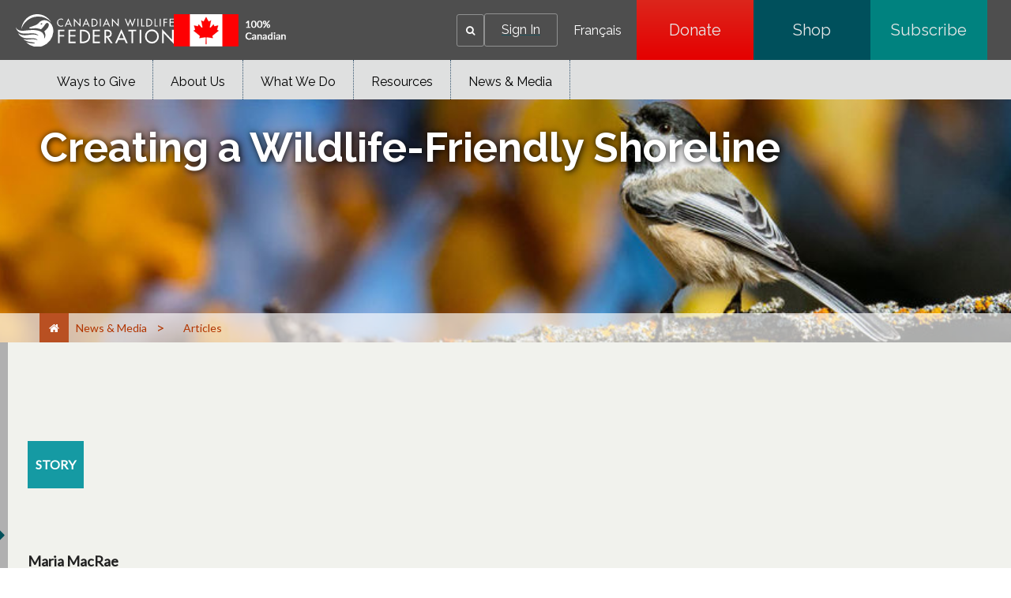

--- FILE ---
content_type: text/css;charset=utf-8
request_url: https://cwf-fcf.org/etc.clientlibs/cwfbepm/clientlibs/clientlib-site.lc-9f429bc1b6bdee2175613c3fa15a6c67-lc.min.css
body_size: 15645
content:
@charset "UTF-8";.slick-slider{-webkit-tap-highlight-color:transparent;-khtml-user-select:none}.slick-list{margin:0}.slick-slider .slick-list,.slick-slider .slick-track{-moz-transform:translateZ(0);-ms-transform:translateZ(0);-o-transform:translateZ(0)}.slick-track{margin-left:auto;margin-right:auto}.slick-loading .slick-list{background:#fff url(clientlib-site/css/ajax-loader.gif) 50% no-repeat}@font-face{font-family:slick;font-style:normal;font-weight:400;src:url(clientlib-site/css/fonts/slick.eot);src:url(clientlib-site/css/fonts/slick.eot?#iefix) format("embedded-opentype"),url(clientlib-site/css/fonts/slick.woff) format("woff"),url(clientlib-site/css/fonts/slick.ttf) format("truetype"),url(clientlib-site/css/fonts/slick.svg#slick) format("svg")}.slick-next,.slick-prev{border:none;cursor:pointer;display:block;font-size:0;height:20px;line-height:0;padding:0;position:absolute;top:50%;-webkit-transform:translateY(-50%);-ms-transform:translateY(-50%);transform:translateY(-50%);width:20px}.slick-next,.slick-next:focus,.slick-next:hover,.slick-prev,.slick-prev:focus,.slick-prev:hover{background:transparent;color:transparent;outline:none}.slick-next:focus:before,.slick-next:hover:before,.slick-prev:focus:before,.slick-prev:hover:before{opacity:1}.slick-next.slick-disabled:before,.slick-prev.slick-disabled:before{opacity:.25}.slick-next:before,.slick-prev:before{-webkit-font-smoothing:antialiased;-moz-osx-font-smoothing:grayscale;color:#fff;font-family:slick;font-size:20px;line-height:1;opacity:.75}.slick-prev{left:-25px}[dir=rtl] .slick-prev{left:auto;right:-25px}.slick-prev:before{content:"←"}[dir=rtl] .slick-prev:before{content:"→"}.slick-next{right:-25px}[dir=rtl] .slick-next{left:-25px;right:auto}.slick-next:before{content:"→"}[dir=rtl] .slick-next:before{content:"←"}.slick-dotted.slick-slider{margin-bottom:30px}.slick-dots{bottom:-25px;display:block;list-style:none;margin:0;padding:0;position:absolute;text-align:center;width:100%}.slick-dots li{display:inline-block;margin:0 5px;padding:0;position:relative}.slick-dots li,.slick-dots li button{cursor:pointer;height:20px;width:20px}.slick-dots li button{background:transparent;border:0;color:transparent;display:block;font-size:0;line-height:0;outline:none;padding:5px}.slick-dots li button:focus,.slick-dots li button:hover{outline:none}.slick-dots li button:focus:before,.slick-dots li button:hover:before{opacity:1}.slick-dots li button:before{-webkit-font-smoothing:antialiased;-moz-osx-font-smoothing:grayscale;color:#000;content:"•";font-family:slick;font-size:6px;height:20px;left:0;line-height:20px;opacity:.25;position:absolute;text-align:center;top:0;width:20px}.slick-dots li.slick-active button:before{color:#000;opacity:.75}body,html{background:#fff;color:#202020;font-size:1pc;line-height:1.5;margin:0}body,html,p{font-family:Lato,arial}p{color:#4c4d4f}h1,h2,h3,h4,h5,h6{color:#00505c;font-family:Raleway,arial}.donate-text h3,h1{color:#fff!important;font-family:Raleway,arial!important;font-size:4pc;font-weight:800;line-height:4pc}h2,h2 em{color:#000;font-family:Raleway,arial;font-size:38px;font-weight:700;line-height:1.4em}h3{font-size:22px}h3,h4{color:#386785;font-family:Raleway,arial;font-weight:700;text-transform:uppercase}h4{font-size:18px}h5{font-size:1pc}h6{color:#000;font-size:20px;font-weight:700;margin-top:0;padding-top:20px;text-transform:uppercase}a{color:#1f535d;font-family:Lato,arial}.cmp-link__screen-reader-only{clip:rect(0 0 0 0);overflow:hidden;position:absolute;white-space:nowrap;width:1px}button,input,optgroup,select,textarea{font:inherit}.cmp-accordion{background-color:#00827f;width:100%}main>.cmp-container>.aem-Grid>.aem-GridColumn>.cmp-accordion{-webkit-box-sizing:border-box;box-sizing:border-box;margin:0 auto;max-width:1330px;padding-left:50px;padding-right:50px;position:relative}@media screen and (max-width:600px){main>.cmp-container>.aem-Grid>.aem-GridColumn>.cmp-accordion{padding-left:20px;padding-right:20px}}.cmp-accordion__header{color:#fff;font-size:20px;padding-left:2pc;padding-right:2pc}.cmp-accordion__header :hover{background-color:#00505c}.cmp-accordion__button{background-color:transparent;border:none;padding:9px 18px}.cmp-accordion__button :after{color:#fff;content:"";float:right;font-family:FontAwesome;font-weight:400;margin-left:5px}.cmp-accordion__button--expanded{background-color:#00505c}.cmp-accordion__button--expanded :after{color:#fff;content:"";float:right;font-family:FontAwesome;font-weight:400;margin-left:5px}.cmp-accordion__title{color:#fff}.cmp-accordion__icon{display:none}.cmp-accordion__panel--expanded{background-color:#e6e6e6;margin-left:2pc;margin-right:2pc;padding-left:18px;padding-right:18px}.breadcrumb{position:relative}.cmp-breadcrumb{-webkit-box-align:center;-ms-flex-align:center;-ms-flex-line-pack:center;align-content:center;align-items:center;background:hsla(0,0%,100%,.67);border-radius:0;bottom:0;display:-webkit-inline-box;display:-ms-inline-flexbox;display:inline-flex;gap:0;padding:0;position:absolute;width:100%}html.aem-AuthorLayer-Edit .cmp-breadcrumb{position:relative}.cmp-breadcrumb__container{-webkit-box-sizing:border-box;box-sizing:border-box;display:-webkit-inline-box;display:-ms-inline-flexbox;display:inline-flex;margin:0 auto;max-width:1330px;padding-left:50px;padding-right:50px;position:relative;width:100%}@media screen and (max-width:600px){.cmp-breadcrumb__container{padding-left:20px;padding-right:20px}}.cmp-breadcrumb a{color:#b23500;font-size:14px;font-weight:400;margin:0;padding:8px 9pt;text-decoration:none}.cmp-breadcrumb__home{background:rgba(178,53,0,.8);display:inline-block;height:100%}.cmp-breadcrumb__home:hover{background:#006270}.cmp-breadcrumb__home i{color:#fff}.cmp-breadcrumb__list{height:36px;list-style-type:none;margin:0 auto 0 -3px;padding:0}.cmp-breadcrumb__list,.cmp-breadcrumb__list .cmp-breadcrumb__list-item{-ms-flex-line-pack:center;-webkit-box-align:center;-ms-flex-align:center;align-content:center;align-items:center;display:-webkit-inline-box;display:-ms-inline-flexbox;display:inline-flex}.cmp-breadcrumb__list .cmp-breadcrumb__list-item{white-space:nowrap}.cmp-breadcrumb__list .cmp-breadcrumb__list-item:not(:first-child):not(:last-child){overflow:hidden;text-overflow:ellipsis}.cmp-breadcrumb__list .cmp-breadcrumb__list-item:not(:first-child):not(:last-child) a{overflow:hidden;text-overflow:ellipsis;white-space:nowrap}@media(max-width:1020px){.cmp-breadcrumb__list .cmp-breadcrumb__list-item:not(:first-child) .cmp-breadcrumb__list-item-separator,.cmp-breadcrumb__list .cmp-breadcrumb__list-item:not(:first-child):not(:last-child) a{display:none}.cmp-breadcrumb__list .cmp-breadcrumb__list-item:first-child:after{color:#b23500;content:">";display:inline;font-size:18px}}.cmp-breadcrumb__list .cmp-breadcrumb__list-item a:hover{background:#006270;color:#fff}.cmp-breadcrumb__list .cmp-breadcrumb__list-item-separator{color:#b23500;display:inline;font-size:18px}.cmp-breadcrumb__list .cmp-breadcrumb__list-item--active,.cmp-breadcrumb__list .cmp-breadcrumb__list-item:last-child{color:#b23500;font-size:14px;font-weight:400;padding:8px 9pt;text-decoration:none}.cmp-button{-webkit-box-pack:center;-ms-flex-pack:center;background:transparent -webkit-gradient(linear,left top,left bottom,from(#e50000),to(#dc261c)) repeat-y scroll 0 -50px/100% 180px;background:transparent linear-gradient(180deg,#e50000 0,#dc261c) repeat-y scroll 0 -50px/100% 180px;border:none;border-radius:8px;-webkit-box-shadow:0 4px 10px -3px rgba(0,0,0,.75);box-shadow:0 4px 10px -3px rgba(0,0,0,.75);cursor:pointer;height:auto;justify-content:center;margin:25px auto;min-height:60px;min-width:230px;padding:0;width:230px}.cmp-button,.cmp-button .cmp-button__text{-webkit-box-sizing:border-box;box-sizing:border-box;display:-webkit-box;display:-ms-flexbox;display:flex;text-decoration:none}.cmp-button .cmp-button__text{-webkit-box-align:center;-ms-flex-align:center;align-items:center;color:#fff;font-family:lato,Arial;font-size:1pc;font-weight:700;padding:10px;text-align:center;text-transform:uppercase}.cmp-button .cmp-button__text a{text-decoration:none}.cmp-button--teal .cmp-button{background:transparent -webkit-gradient(linear,left top,left bottom,from(#159aa3),to(#159aa3)) repeat-y scroll 0 -50px/100% 180px;background:transparent linear-gradient(180deg,#159aa3 0,#159aa3) repeat-y scroll 0 -50px/100% 180px}.cmp-button--yellow .cmp-button{background:transparent -webkit-gradient(linear,left top,left bottom,from(#ffc54a),to(#f4c455)) repeat-y scroll 0 -50px/100% 180px;background:transparent linear-gradient(180deg,#ffc54a 0,#f4c455) repeat-y scroll 0 -50px/100% 180px}.cmp-button--yellow .cmp-button .cmp-button__text{color:#333!important}.cmp-button--gradientteal .cmp-button{background:transparent -webkit-gradient(linear,left top,left bottom,from(#159aa3),to(#159aa3)) repeat-y scroll 0 -50px/100% 180px;background:transparent linear-gradient(180deg,#159aa3 0,#159aa3) repeat-y scroll 0 -50px/100% 180px}.cmp-button--banner .cmp-button{background:-webkit-gradient(linear,left top,left bottom,from(#c34100),to(#a12900));background:linear-gradient(180deg,#c34100 0,#a12900);background-position:0 -50px;background-repeat:repeat-y;background-size:100% 180px;border-radius:4px;-webkit-box-shadow:0 4px 10px -3px rgba(0,0,0,.75);box-shadow:0 4px 10px -3px rgba(0,0,0,.75);cursor:pointer;-webkit-transition:all .3s linear 0s;transition:all .3s linear 0s;width:-webkit-fit-content;width:-moz-fit-content;width:fit-content}.cmp-button--banner .cmp-button .cmp-button__text{font-size:24px;font-weight:400;padding:24px 42px;text-align:center;text-decoration:none}.cmp-button--fit-container .cmp-button{width:100%}.cmp-button--text-wrap .cmp-button .cmp-button__text{word-wrap:break-word;text-wrap:balance;text-align:center;white-space:normal;width:-webkit-min-content;width:-moz-min-content;width:min-content}.cmp-button--align-left .cmp-button{float:left}.cmp-button--align-right .cmp-button{float:right}.cmp-button--noborder .cmp-button{-webkit-box-pack:left;-ms-flex-pack:left;background:none;border:none;-webkit-box-shadow:none;box-shadow:none;display:-webkit-box;display:-ms-flexbox;display:flex;justify-content:left;line-height:1.4;margin:0}.cmp-button--noborder .cmp-button .cmp-button__text{color:#333;font-family:Lato,arial;font-size:18px;font-weight:400;letter-spacing:0;padding:0;text-decoration:underline}.cmp-button--resource .cmp-button{border-radius:0;-webkit-box-shadow:none;box-shadow:none;min-width:auto;width:auto}.cmp-button--text-only .cmp-button{background:none;border:none;-webkit-box-shadow:none;box-shadow:none;line-height:1.4;margin:0}.cmp-button--text-only .cmp-button .cmp-button__text{color:#365ebf;font-family:Lato,arial;font-size:1pc;font-weight:700;letter-spacing:0;padding:0;text-decoration:none}.cmp-button--small .cmp-button{border-radius:10px;min-height:30px!important;min-width:auto!important;padding:5px 15px;width:auto!important}.cmp-button--small .cmp-button .cmp-button__text{color:#000!important;margin:0;padding:0}.cmp-cardhover{-webkit-box-sizing:border-box;box-sizing:border-box;min-height:455px!important;overflow:hidden;position:relative}main>.cmp-container>.aem-Grid>.aem-GridColumn>.cmp-cardhover{-webkit-box-sizing:border-box;box-sizing:border-box;margin:0 auto;max-width:1330px;padding-left:50px;padding-right:50px;position:relative}@media screen and (max-width:600px){main>.cmp-container>.aem-Grid>.aem-GridColumn>.cmp-cardhover{padding-left:20px;padding-right:20px}}.cmp-cardhover .cmp-teaser__content{-webkit-box-orient:vertical;-webkit-box-direction:normal;display:-webkit-box;display:-ms-flexbox;display:flex;-ms-flex-direction:column;flex-direction:column;height:100%;left:0;padding:0;pointer-events:none;position:absolute;top:0;width:100%;z-index:1}.cmp-cardhover .cmp-teaser__content:before{background:-webkit-gradient(linear,left top,left bottom,color-stop(50%,#011719),to(rgba(1,23,25,0)));background:linear-gradient(180deg,#011719 50%,rgba(1,23,25,0));content:"";height:200px;left:0;opacity:.86;position:absolute;top:0;-webkit-transition:height .4s ease;transition:height .4s ease;width:100%;z-index:0}.cmp-cardhover .cmp-teaser__content:hover:before{background:-webkit-gradient(linear,left top,left bottom,color-stop(100%,#011719),to(rgba(1,23,25,0)));background:linear-gradient(180deg,#011719 100%,rgba(1,23,25,0));height:100%}.cmp-cardhover .cmp-teaser__content .cmp-teaser__action-container,.cmp-cardhover .cmp-teaser__content .cmp-teaser__description,.cmp-cardhover .cmp-teaser__content .cmp-teaser__title{pointer-events:auto;position:relative;z-index:1}.cmp-cardhover .cmp-teaser__content .cmp-teaser__title{-webkit-box-pack:center;-ms-flex-pack:center;-webkit-box-align:center;-ms-flex-align:center;align-items:center;background:-webkit-gradient(linear,left top,left bottom,color-stop(10%,#011719),to(rgba(1,23,25,0)));background:linear-gradient(180deg,#011719 10%,rgba(1,23,25,0));color:#fff;display:-webkit-box;display:-ms-flexbox;display:flex;justify-content:center;margin:0;padding-left:35px;padding-right:35px;padding-top:2pc;text-align:left;text-transform:uppercase}.cmp-cardhover .cmp-teaser__content .cmp-teaser__description{padding:1pc 20px}.cmp-cardhover .cmp-teaser__content .cmp-teaser__description p{color:#fff;font-family:futura-PT,sans-serif;font-size:1pc;line-height:24px;margin:0;opacity:0;text-align:left;-webkit-transition:opacity .3s ease;transition:opacity .3s ease}.cmp-cardhover:hover .cmp-teaser__content:before{background:-webkit-gradient(linear,left top,left bottom,color-stop(100%,#011719),to(rgba(1,23,25,0)));background:linear-gradient(180deg,#011719 100%,rgba(1,23,25,0));height:100%}.cmp-cardhover:hover .cmp-teaser__description p{opacity:1}.cmp-cardhover .cmp-teaser__image{z-index:0}.cmp-cardhover .cmp-teaser__action-container{-webkit-box-pack:center;-ms-flex-pack:center;-webkit-box-align:center;-ms-flex-align:center;align-items:center;background-color:#dc261c;border-radius:8px;bottom:20px;-webkit-box-shadow:0 4px 10px -3px rgba(0,0,0,.75);box-shadow:0 4px 10px -3px rgba(0,0,0,.75);display:-webkit-box;display:-ms-flexbox;display:flex;justify-content:center;margin:auto auto 20px;min-height:60px;min-width:230px;padding:0;position:absolute;width:-webkit-fit-content;width:-moz-fit-content;width:fit-content}.cmp-cardhover .cmp-teaser__action-container .cmp-teaser__action-link{color:#fff!important;font-family:Lato,arial;font-weight:700;line-height:3.8;min-height:inherit;min-width:inherit;text-decoration:none;text-transform:uppercase}.custom-carousel-slick{margin:0 auto;max-width:1400px;padding:5pc 50px;position:relative}@media(max-width:1700px){.custom-carousel-slick{max-width:885pt}}@media(max-width:1300px){.custom-carousel-slick{max-width:818px}}@media(max-width:950px){.custom-carousel-slick{max-width:456px}}.custom-carousel-slick .cmp-carousel__decorativeImage{left:-41px;pointer-events:none;position:absolute;top:-28px;width:350px;z-index:1}.custom-carousel-slick .cmp-carousel__decorativeImage img{float:left;padding-top:10px}.custom-carousel-slick .cmp-carousel__decorativeImage p{color:#004d59;font-size:24px;margin:0;padding-left:15px}.custom-carousel-slick .cmp-carousel__content{padding:20px 0 20px 20px}.custom-carousel-slick .cmp-carousel__item{-webkit-box-sizing:border-box;box-sizing:border-box;height:445px;max-width:335px}.custom-carousel-slick .cmp-carousel__action--next,.custom-carousel-slick .cmp-carousel__action--previous{border:5px solid #fff;border-radius:8px;-webkit-box-shadow:1px 1px 8px #a9a9a9;box-shadow:1px 1px 8px #a9a9a9;height:63px;text-shadow:1px 1px 8px #000;width:45px}.custom-carousel-slick .cmp-carousel__action--previous{left:125px;top:40%}.custom-carousel-slick .cmp-carousel__action--next{right:125px;top:40%}.custom-carousel-slick .cmp-carousel__indicators{display:none!important}.slick-slider{-webkit-touch-callout:none;-webkit-tap-highlight-color:rgba(0,0,0,0);-webkit-box-sizing:border-box;box-sizing:border-box;-ms-touch-action:pan-y;touch-action:pan-y;-webkit-user-select:none;-moz-user-select:none;-ms-user-select:none;user-select:none}.slick-list,.slick-slider{display:block;position:relative}.slick-list{overflow:hidden;padding:0}.slick-list:focus{outline:none}.slick-list.dragging{cursor:pointer;cursor:hand}.slick-slider .slick-list,.slick-slider .slick-track{-webkit-transform:translateZ(0);transform:translateZ(0)}.slick-track{display:block;left:0;position:relative;top:0}.slick-track:after,.slick-track:before{content:"";display:table}.slick-track:after{clear:both}.slick-loading .slick-track{visibility:hidden}.slick-slide{display:none;float:left;height:100%;margin-left:14px;margin-right:14px;max-width:334px;min-height:1px}[dir=rtl] .slick-slide{float:right}.slick-slide img{display:block}.slick-slide.slick-loading img{display:none}.slick-slide.dragging img{pointer-events:none}.slick-initialized .slick-slide{display:block}.slick-loading .slick-slide{visibility:hidden}.slick-vertical .slick-slide{border:1px solid transparent;display:block;height:auto}.slick-arrow.slick-hidden{display:none}.cmp-cardscontainer-colored .cmp-panels .cmp-container .cmp-container__col1,.cmp-cardscontainer-colored .cmp-panels .cmp-container .cmp-container__col2,.cmp-cardscontainer-colored .cmp-panels .cmp-container .cmp-container__col3{padding:1px}.cmp-cardscontainer-colored .cmp-teaser{-webkit-box-orient:horizontal;-webkit-box-direction:reverse;-webkit-box-align:start;-ms-flex-align:start;-webkit-box-pack:end;-ms-flex-pack:end;align-items:flex-start;-webkit-box-sizing:border-box;box-sizing:border-box;display:-webkit-box;display:-ms-flexbox;display:flex;-ms-flex-direction:row-reverse;flex-direction:row-reverse;justify-content:flex-end;margin:2px;min-height:300px;padding:20px}.cmp-cardscontainer-colored .cmp-teaser__image{height:40px;left:5px;margin-left:10px;-o-object-fit:fill;object-fit:fill;top:15px;width:40px}.cmp-cardscontainer-colored .cmp-teaser__content{-webkit-box-orient:vertical;-webkit-box-direction:normal;display:-webkit-box;display:-ms-flexbox;display:flex;-ms-flex-direction:column;flex-direction:column;padding:0}.cmp-cardscontainer-colored .cmp-teaser__title{color:#333;font-family:Raleway,arial;font-size:22px;font-weight:700;line-height:1.1em;margin:0 0 0 40px;text-align:left;text-transform:none}.cmp-cardscontainer-colored .cmp-teaser__description{margin-bottom:25px;text-align:left}.cmp-cardscontainer-colored .cmp-teaser__description p{color:#333!important;font-family:Lato,arial;font-size:18px;font-weight:400;letter-spacing:0;line-height:1.4}.cmp-cardscontainer-colored .cmp-teaser__action-container{-ms-flex-item-align:start;align-self:flex-start}.cmp-cardscontainer-colored .cmp-teaser__action-container .cmp-teaser__action-link{color:#333;font-size:18px;font-weight:400}.cmp-cardscontainer-colored .cmp-teaser--yellow .cmp-teaser{background:#fcedcc}.cmp-cardscontainer-colored .cmp-teaser--green .cmp-teaser{background:#b2e4c9}.cmp-cardscontainer-colored .cmp-teaser--blue .cmp-teaser{background:#c4f0fb}.cmp-cardscontainer-colored .cmp-teaser--red .cmp-teaser{background:#f8b5a5}.cmp-cardscontainer-image .cmp-panels .cmp-container{-o-object-fit:cover;object-fit:cover;width:70%}.cmp-cardscontainer-image .cmp-panels .cmp-container .cmp-container__col1,.cmp-cardscontainer-image .cmp-panels .cmp-container .cmp-container__col2,.cmp-cardscontainer-image .cmp-panels .cmp-container .cmp-container__col3{padding:5px}.cmp-cardscontainer-image .cmp-teaser{-webkit-box-sizing:border-box;box-sizing:border-box;display:-webkit-box;display:-ms-flexbox;display:flex;margin-bottom:10px}.cmp-cardscontainer-image .cmp-teaser .cmp-teaser__image .cmp-image__image{-o-object-fit:fill;object-fit:fill}.cmp-cardscontainer-image .cmp-teaser .cmp-teaser__content{-webkit-box-sizing:border-box;box-sizing:border-box;margin-top:50px;padding:110px 85px 0 95px;z-index:1000}.cmp-cardscontainer-image .cmp-teaser .cmp-teaser__content .cmp-teaser__title{color:#000;font-family:Raleway,arial;font-size:38px;font-weight:700;line-height:1.4em;margin-bottom:10px}.cmp-cardscontainer-image .cmp-teaser .cmp-teaser__content .cmp-teaser__description{font-family:Lato,arial;font-size:20px;font-weight:400;letter-spacing:0;line-height:1.4;text-align:left}.cmp-cardscontainer--2column>.cmp-container{-webkit-box-sizing:border-box;box-sizing:border-box;margin:0 auto;max-width:1330px;max-width:70%;padding:75pt 50px;position:relative}@media screen and (max-width:600px){.cmp-cardscontainer--2column>.cmp-container{padding-left:20px;padding-right:20px}}.cmp-cardscontainer--2column>.cmp-container>.aem-Grid{display:grid;gap:20px;grid-template-columns:repeat(2,1fr)}.cmp-cardscontainer--2column>.cmp-container>.aem-Grid:after,.cmp-cardscontainer--2column>.cmp-container>.aem-Grid:before{content:none;display:none}.cmp-cardscontainer--2column>.cmp-container>.aem-Grid .card{width:100%}.cmp-cardscontainer--2column>.cmp-container>.aem-Grid .card .aem-Grid{display:block;margin:0;padding:0}.cmp-cardscontainer--2column>.cmp-container>.aem-Grid .card .aem-GridColumn--default--12{-webkit-box-sizing:border-box;box-sizing:border-box;float:none;margin:0;padding:0;width:100%}.cmp-cardscontainer--2column>.cmp-container>.aem-Grid .card .cmp-container{background-size:cover;-webkit-box-sizing:border-box;box-sizing:border-box;height:100%;margin-bottom:10px;max-width:100%;padding:10px}@media(max-width:1149px){.cmp-cardscontainer--2column>.cmp-container{max-width:100%}.cmp-cardscontainer--2column>.cmp-container>.aem-Grid{display:grid;gap:10px;grid-template-columns:repeat(1,1fr)}.cmp-cardscontainer--2column>.cmp-container>.aem-Grid .card{width:100%}}.cmp-cardscontainer--3column>.cmp-container{-webkit-box-sizing:border-box;box-sizing:border-box;margin:0 auto;max-width:1330px;padding:75pt 50px;position:relative}@media screen and (max-width:600px){.cmp-cardscontainer--3column>.cmp-container{padding-left:20px;padding-right:20px}}.cmp-cardscontainer--3column>.cmp-container>.aem-Grid{display:grid;gap:25px;grid-template-columns:repeat(3,1fr)}.cmp-cardscontainer--3column>.cmp-container>.aem-Grid:after,.cmp-cardscontainer--3column>.cmp-container>.aem-Grid:before{content:none;display:none}.cmp-cardscontainer--3column>.cmp-container>.aem-Grid .card{width:100%}.cmp-cardscontainer--3column>.cmp-container>.aem-Grid .card .aem-Grid{display:block;margin:0;padding:0}.cmp-cardscontainer--3column>.cmp-container>.aem-Grid .card .aem-GridColumn--default--12{-webkit-box-sizing:border-box;box-sizing:border-box;float:none;margin:0;padding:0;width:100%}.cmp-cardscontainer--3column>.cmp-container>.aem-Grid .card .cmp-container{-webkit-box-sizing:border-box;box-sizing:border-box;height:100%}@media(max-width:1149px){.cmp-cardscontainer--3column>.cmp-container>.aem-Grid{display:grid;gap:10px;grid-template-columns:repeat(1,1fr)}.cmp-cardscontainer--3column>.cmp-container>.aem-Grid .card{width:100%}}.cmp-container--colored .cmp-container{-webkit-box-sizing:border-box;box-sizing:border-box;height:100%;padding:30px 20px 20px}.cmp-container--colored .cmp-container .cmp-title{margin-top:10px}.cmp-container--colored .cmp-container .cmp-title__text{font-family:Raleway,arial;font-weight:700;letter-spacing:0;line-height:1.4;margin:10px 0 5px}.cmp-container--colored .cmp-container .cmp-text{font-family:Lato,arial;font-size:18px;font-weight:400;letter-spacing:0;line-height:1.4}.cmp-container--colored .cmp-container .cmp-text p{margin-top:0}.cmp-container--plain>.cmp-container{border-radius:10px;-webkit-box-shadow:-1px -1px 10px -4px rgba(0,0,0,.6);box-shadow:-1px -1px 10px -4px rgba(0,0,0,.6);padding:0!important}.cmp-container--plain>.cmp-container .cmp-title{margin:0 0 17px}.cmp-container--plain>.cmp-container .cmp-title__text{margin:0;padding:20px;text-align:center}.cmp-container--plain>.cmp-container .cmp-button{border:none}.cmp-container--inlineimage .cmp-container{-webkit-box-orient:horizontal;-webkit-box-direction:normal;-webkit-box-pack:center;-ms-flex-pack:center;display:-webkit-box!important;display:-ms-flexbox!important;display:flex!important;-ms-flex-direction:row;flex-direction:row;-ms-flex-wrap:wrap;flex-wrap:wrap;justify-content:center}.cmp-container--inlineimage .aem-Grid{display:contents!important}.cmp-container--inlineimage .aem-GridColumn{-webkit-box-sizing:border-box;box-sizing:border-box;float:none!important;margin:0!important;padding:0!important;width:auto!important}.cmp-container--inlineimage .image{-ms-flex-negative:0;flex-shrink:0;width:50px!important}.cmp-container--inlineimage .cmp-image__image{display:block;height:auto!important;width:100%!important}.cmp-container--imagepadding .cmp-container{padding:220px 85px 0 95px!important}.cmp-carousel__content{position:relative}.cmp-carousel--full-page .cmp-carousel__content{height:calc(100vh - 126px)}.cmp-carousel--full-page .cmp-carousel__content .cmp-teaser{min-height:unset}@media(max-width:1020px){.cmp-carousel--full-page .cmp-carousel__content{height:120vw}}@media screen and (max-width:500px){.cmp-carousel--full-page .cmp-carousel__content{max-height:600px}}html.aem-AuthorLayer-Developer .cmp-carousel--full-page .cmp-carousel__content,html.aem-AuthorLayer-Edit .cmp-carousel--full-page .cmp-carousel__content,html.aem-AuthorLayer-Layouting .cmp-carousel--full-page .cmp-carousel__content,html.aem-AuthorLayer-Preview .cmp-carousel--full-page .cmp-carousel__content,html.aem-AuthorLayer-Targeting .cmp-carousel--full-page .cmp-carousel__content,html.aem-AuthorLayer-Timewarp .cmp-carousel--full-page .cmp-carousel__content{height:calc(100% - 126px)}@media(max-width:1020px){html.aem-AuthorLayer-Developer .cmp-carousel--full-page .cmp-carousel__content,html.aem-AuthorLayer-Edit .cmp-carousel--full-page .cmp-carousel__content,html.aem-AuthorLayer-Layouting .cmp-carousel--full-page .cmp-carousel__content,html.aem-AuthorLayer-Preview .cmp-carousel--full-page .cmp-carousel__content,html.aem-AuthorLayer-Targeting .cmp-carousel--full-page .cmp-carousel__content,html.aem-AuthorLayer-Timewarp .cmp-carousel--full-page .cmp-carousel__content{height:120vw}}.cmp-carousel__item,.cmp-carousel__item .cmp-teaser,.cmp-carousel__item .herobanner{height:100%}html.aem-AuthorLayer-Developer .cmp-carousel__item .cmp-teaser,html.aem-AuthorLayer-Edit .cmp-carousel__item .cmp-teaser,html.aem-AuthorLayer-Layouting .cmp-carousel__item .cmp-teaser,html.aem-AuthorLayer-Preview .cmp-carousel__item .cmp-teaser,html.aem-AuthorLayer-Targeting .cmp-carousel__item .cmp-teaser,html.aem-AuthorLayer-Timewarp .cmp-carousel__item .cmp-teaser{min-height:600px}.cmp-carousel__item .panels>.cmp-panels>.cmp-container{-webkit-box-sizing:border-box;box-sizing:border-box;margin:0 auto;max-width:1330px;padding-left:50px;padding-right:50px;position:relative}@media screen and (max-width:600px){.cmp-carousel__item .panels>.cmp-panels>.cmp-container{padding-left:20px;padding-right:20px}}.cmp-carousel__action{background:none;border:5px solid #fff;border-radius:8px;-webkit-box-shadow:1px 1px 8px #a9a9a9;box-shadow:1px 1px 8px #a9a9a9;cursor:pointer;height:63px;text-shadow:1px 1px 8px #000;width:45px}.cmp-carousel__action--disabled{display:none}.cmp-carousel__action--previous{left:25px;position:absolute;top:50%}.cmp-carousel__action--next{position:absolute;right:25px;top:50%}.cmp-carousel__action--pause,.cmp-carousel__action--play{display:none}.cmp-carousel__action-icon .fa{-webkit-box-sizing:border-box;box-sizing:border-box;color:#fff;font-size:30px}.cmp-carousel__action-text,.cmp-carousel__indicator,.cmp-carousel__indicators{display:none}.cmp-container--dark-grey .cmp-container{background-color:#3b3839}.cmp-container--grey .cmp-container{background-color:#4e4e4e}.cmp-container--light-grey .cmp-container{background-color:#d4d1d1}.cmp-container--teal .cmp-container{background-color:#00827f}.cmp-container--ivory .cmp-container{background-color:#f1f2ed}.cmp-container--nopadding{padding:0}main>.cmp-container>.aem-Grid>.aem-GridColumn>.cmp-contentfragment{-webkit-box-sizing:border-box;box-sizing:border-box;margin:0 auto;max-width:1330px;padding-left:50px;padding-right:50px;position:relative}@media screen and (max-width:600px){main>.cmp-container>.aem-Grid>.aem-GridColumn>.cmp-contentfragment{padding-left:20px;padding-right:20px}}.cmp-contentfragment--hidedescription .cmp-contentfragment__description,.cmp-contentfragment--hideelements .cmp-contentfragment__elements,.cmp-contentfragment--hidetitle .cmp-contentfragment__title,.cmp-contentfragment__element-title,.cmp-contentfragmentlist--hidedescription .cmp-contentfragment__description,.cmp-contentfragmentlist--hideelements .cmp-contentfragment__elements,.cmp-contentfragmentlist--hidetitle .cmp-contentfragment__title,.cmp-contentfragmentlist__element-title{display:none}.cmp-customsearch--searchpage .cmp-customsearch{margin:0 auto;max-width:1330px;position:relative}.cmp-customsearch--searchpage .cmp-customsearch .cmp-search__field{-webkit-box-orient:horizontal;-webkit-box-direction:normal;-webkit-box-pack:center;-ms-flex-pack:center;-webkit-box-align:center;-ms-flex-align:center;align-items:center;display:-webkit-inline-box;display:-ms-inline-flexbox;display:inline-flex;-ms-flex-direction:row;flex-direction:row;gap:5px;height:20px;justify-content:center}.cmp-customsearch--searchpage .cmp-customsearch .cmp-search__field .cmp-search__loading-indicator{height:.75rem;top:1px;width:.75rem}.cmp-customsearch--searchpage .cmp-customsearch .cmp-search__field .cmp-search__input{height:20px;padding:0 25px;width:182px}.cmp-customsearch--searchpage .cmp-customsearch .cmp-search__field .cmp-search__icon-btn{-webkit-box-pack:center;-ms-flex-pack:center;-webkit-box-align:center;-ms-flex-align:center;align-items:center;display:-webkit-box;display:-ms-flexbox;display:flex;justify-content:center;padding:2px}.cmp-customsearch--searchpage .cmp-customsearch .cmp-search__field .cmp-search__clear{position:absolute;right:25px;top:-5px}.cmp-document{color:#e6e6e6;height:auto;margin:auto;width:100%}html.aem-AuthorLayer-Edit .cmp-document{min-height:46px}.cmp-document--white .cmp-document{background-color:#e6e6e6}.cmp-document--dark .cmp-document{background-color:#191919}.cmp-document--dg .cmp-document{background-color:#00505c}.cmp-document--lg .cmp-document{background-color:#00827f}.cmp-document--1Col .cmp-document__list-item{max-width:100%;min-width:90%}.cmp-document--2Col .cmp-document__list-item{max-width:50%;min-width:40%}.cmp-document--3Col .cmp-document__list-item{max-width:33.3333333333%;min-width:23.3333333333%}.cmp-document--4Col .cmp-document__list-item{max-width:25%;min-width:15%}.cmp-document__list{-ms-flex-pack:distribute;display:-webkit-box;display:-ms-flexbox;display:flex;-ms-flex-wrap:wrap;flex-wrap:wrap;justify-content:space-around;padding:0;width:100%}.cmp-document__list-item{max-width:50%;min-width:40%;padding:30px 23px 40px;width:75pt}.cmp-document__list-item,.cmp-document__list-item-anchor{display:-webkit-inline-box;display:-ms-inline-flexbox;display:inline-flex}.cmp-document__list-item-anchor{-webkit-box-orient:horizontal;-webkit-box-direction:normal;-webkit-box-pack:center;-ms-flex-pack:center;-ms-flex-line-pack:center;align-content:center;-ms-flex-direction:row;flex-direction:row;-ms-flex-wrap:wrap;flex-wrap:wrap;justify-content:center;text-decoration:none;width:100%}.cmp-document__preview-container{height:180px;width:75pt}.cmp-document__preview{height:auto;max-height:180px;max-width:75pt;width:auto}.cmp-document__title{color:#000;font-size:20px;font-weight:700;text-align:center;text-decoration:none;text-transform:uppercase;width:100%}.cmp-embed{-webkit-box-sizing:border-box;box-sizing:border-box;margin:0 auto;max-width:1330px;padding-left:50px;padding-right:50px;position:relative}@media screen and (max-width:600px){.cmp-embed{padding-left:20px;padding-right:20px}}.cmp-embed .sectionimage{width:300px}.cmp-embed input[type=email],.cmp-embed input[type=password],.cmp-embed input[type=tel],.cmp-embed input[type=text]{background-color:#fdfdfd;border:1px solid #dbdbdb;color:#4b4a4b;font-size:19px;height:42px;max-width:90%;padding:6px}.cmp-embed--left .cmp-embed{-webkit-box-pack:start;-ms-flex-pack:start;justify-content:flex-start}.cmp-embed--right .cmp-embed{-webkit-box-pack:end;-ms-flex-pack:end;justify-content:flex-end}.cmp-embed__iframe{display:block;margin:0 auto}.cmp-embed--left .cmp-embed__iframe{margin-left:0;margin-right:auto}.cmp-embed--right .cmp-embed__iframe{margin-left:auto;margin-right:0}.cmp-embed--youtube .cmp-embed{padding-left:30px!important;padding-right:30px!important}.cmp-embed--youtube .cmp-embed__iframe{aspect-ratio:15/9}.cmp-embed .tkcontactform{margin:0 auto;max-width:700px;text-align:center;width:80%}.cmp-embed .tkcontactform input[type=email],.cmp-embed .tkcontactform input[type=password],.cmp-embed .tkcontactform input[type=tel],.cmp-embed .tkcontactform input[type=text]{border-radius:4px;height:50px;margin-bottom:15px;max-width:100%;text-align:center;width:100%}.cmp-embed .tkcontactform textarea{border-radius:4px;height:75pt;margin-bottom:15px;max-width:100%;width:100%}.cmp-embed .tkcontactform input[type=submit]{background:#e50000;border:none;border-radius:4px;color:#fff;font-weight:700;height:40px;margin:20px 0 50px;text-transform:uppercase;width:100%}.cmp-embed .tkcontactform .container{cursor:pointer;display:block;margin-bottom:9pt;margin-top:15px;padding-left:35px;position:relative;text-align:left;-webkit-user-select:none;-moz-user-select:none;-ms-user-select:none;user-select:none}.cmp-embed .tkcontactform .container input{cursor:pointer;height:0;opacity:0;position:absolute;width:0}.cmp-embed .tkcontactform .checkmark{background-color:#fff;border-radius:4px;height:25px;left:0;position:absolute;top:0;width:25px}.cmp-embed .tkcontactform .container:hover input~.checkmark{background-color:#eee}.cmp-embed .tkcontactform .container input:checked~.checkmark{background-color:#2196f3}.cmp-embed .tkcontactform .checkmark:after{content:"";display:none;position:absolute}.cmp-embed .tkcontactform .container input:checked~.checkmark:after{display:block}.cmp-embed .tkcontactform .container .checkmark:after{border:solid #fff;border-width:0 3px 3px 0;height:9pt;left:9px;top:5px;-webkit-transform:rotate(45deg);transform:rotate(45deg);width:7px}.cmp-footerpanel .cmp-container{-webkit-box-pack:justify;-ms-flex-pack:justify;-webkit-box-sizing:border-box;box-sizing:border-box;display:-webkit-box;display:-ms-flexbox;display:flex;justify-content:space-between;margin:0 auto;max-width:1330px;padding:0 50px;position:relative}@media screen and (max-width:600px){.cmp-footerpanel .cmp-container{padding-left:20px;padding-right:20px}}.cmp-footerpanel .cmp-container--column1 .cmp-container__col1{-webkit-box-flex:0;-webkit-box-sizing:border-box;box-sizing:border-box;-ms-flex:0 0 100%;flex:0 0 100%}.cmp-footerpanel .cmp-container--column2 .cmp-container__col1,.cmp-footerpanel .cmp-container--column2 .cmp-container__col2{-webkit-box-flex:0;-webkit-box-sizing:border-box;box-sizing:border-box;-ms-flex:0 0 50%;flex:0 0 50%;padding:20px}.cmp-footerpanel .cmp-container--column3 .cmp-container__col1,.cmp-footerpanel .cmp-container--column3 .cmp-container__col2,.cmp-footerpanel .cmp-container--column3 .cmp-container__col3{-webkit-box-flex:0;-webkit-box-sizing:border-box;box-sizing:border-box;-ms-flex:0 0 33.3333%;flex:0 0 33.3333%;padding:20px}.cmp-footerpanel .cmp-container--column4 .cmp-container__col1,.cmp-footerpanel .cmp-container--column4 .cmp-container__col2,.cmp-footerpanel .cmp-container--column4 .cmp-container__col3,.cmp-footerpanel .cmp-container--column4 .cmp-container__col4{-webkit-box-flex:0;-webkit-box-sizing:border-box;box-sizing:border-box;-ms-flex:0 0 25%;flex:0 0 25%;padding:20px}.cmp-footerpanel .cmp-container--column5 .cmp-container__col1,.cmp-footerpanel .cmp-container--column5 .cmp-container__col2,.cmp-footerpanel .cmp-container--column5 .cmp-container__col3,.cmp-footerpanel .cmp-container--column5 .cmp-container__col4,.cmp-footerpanel .cmp-container--column5 .cmp-container__col5{-webkit-box-flex:0;-webkit-box-sizing:border-box;box-sizing:border-box;-ms-flex:0 0 20%;flex:0 0 20%;padding:20px}.cmp-form-button{border:none;border-radius:4px;-webkit-box-shadow:0 4px 10px -3px rgba(0,0,0,.75);box-shadow:0 4px 10px -3px rgba(0,0,0,.75);color:#fff;font-weight:700;height:60px;letter-spacing:0;line-height:1.1em;min-width:230px;padding:10px 30px;text-align:center;text-decoration:none;white-space:normal;width:-webkit-fit-content;width:-moz-fit-content;width:fit-content}.cmp-form-button--teal .cmp-form-button{background-color:#00827f}.cmp-form-button--red .cmp-form-button{background-color:#dc261c}.cmp-form-options--threecolumn .cmp-form-options--checkbox{display:grid;gap:15px;grid-template-columns:repeat(3,1fr);margin:10px 0;max-width:100%}.cmp-form-options--threecolumn .cmp-form-options--checkbox .cmp-form-options__field-label{-webkit-box-align:center;-ms-flex-align:center;align-items:center;-webkit-box-sizing:border-box;box-sizing:border-box;display:-webkit-box;display:-ms-flexbox;display:flex}.cmp-form-options--threecolumn .cmp-form-options--checkbox .cmp-form-options__field--checkbox{margin-top:5px}.cmp-form-options--hidetitle .cmp-form-options{padding:0 0 9pt;width:auto}.cmp-form-options--hidetitle .cmp-form-options__legend{display:none}.cmp-form-options--hidetitle .cmp-form-options__field-label{-webkit-box-align:start;-ms-flex-align:start;align-items:flex-start;display:-webkit-box;display:-ms-flexbox;display:flex;gap:15px;width:auto}.cmp-form-options--hidetitle .cmp-form-options__field--checkbox{margin-top:5px}.cmp-form-options--hidetitle .cmp-form-options__field-description{font-size:18px;font-weight:400;letter-spacing:0;text-align:left}.cmp-form-options--hidetitle .cmp-form-options__field-description p{margin:0}.cmp-form-options--hideborder .cmp-form-options{border:none}.cmp-form-options--hideborder .cmp-form-options__legend{border-bottom:1px solid;width:100%}main>.cmp-container>.aem-Grid>.aem-GridColumn>.cmp-form{-webkit-box-sizing:border-box;box-sizing:border-box;margin:0 auto;max-width:1330px;padding-left:50px;padding-right:50px;position:relative}@media screen and (max-width:600px){main>.cmp-container>.aem-Grid>.aem-GridColumn>.cmp-form{padding-left:20px;padding-right:20px}}.cmp-header{-webkit-box-pack:justify;-ms-flex-pack:justify;background:#4e4e4e;height:76px;justify-content:space-between}.cmp-header,.cmp-header__left,.cmp-header__right{-webkit-box-align:center;-ms-flex-align:center;align-items:center;display:-webkit-box;display:-ms-flexbox;display:flex}.cmp-header__left{-webkit-box-pack:start;-ms-flex-pack:start;justify-content:flex-start}.cmp-header__right{-webkit-box-pack:end;-ms-flex-pack:end;gap:10px;justify-content:flex-end}.cmp-header__logo{display:-webkit-box;display:-ms-flexbox;display:flex;gap:10px;height:40px;margin-left:20px}.cmp-header__logo .cmp-header__imagewrapper{display:-webkit-box;display:-ms-flexbox;display:flex;min-width:75pt}.cmp-header__logo-main img{width:200px}.cmp-header__logo-secondary img{width:100%}.cmp-header__search{display:-webkit-box;display:-ms-flexbox;display:flex;height:41px;position:relative;width:35px}.cmp-header__search-toggle{border:1px solid #909191;border-radius:3px;cursor:pointer;padding:8px 11px;-webkit-transition:all .3s;transition:all .3s;width:35px}.cmp-header__search-toggle i{color:#fff;font-size:9pt;position:relative;top:-2px}.cmp-header__search-toggle:hover{background:#b2b3b5}.cmp-header__search-panel{background:#dfe0e0;border:1px solid #b8baba;border-radius:0 0 3px 3px;border-top:0 solid #b8baba;-webkit-box-shadow:inset 0 5px 2px -2px rgba(30,30,30,.15);box-shadow:inset 0 5px 2px -2px rgba(30,30,30,.15);display:none;left:-154px;padding:0 28px 23px;position:absolute;top:140%;-webkit-transform:translateX(-50%);transform:translateX(-50%);z-index:100}.cmp-header__search-panel.is-open{display:block}.cmp-header__search-panel .cmp-search__field{display:-webkit-box;display:-ms-flexbox;display:flex}.cmp-header__search-panel .cmp-search__clear{position:relative}.cmp-header__search .cmp-search__input{height:auto;width:auto}.cmp-header__language,.cmp-header__login,.cmp-header__member{-webkit-box-align:center;-ms-flex-align:center;-webkit-box-pack:center;-ms-flex-pack:center;align-items:center;display:-webkit-box;display:-ms-flexbox;display:flex;justify-content:center}.cmp-header__login a span{border:1px solid #909191;border-radius:3px;color:#fff;cursor:pointer;font-family:Raleway,arial;font-size:1pc;height:100%;padding:8px 21px;-webkit-transition:all .3s;transition:all .3s;-webkit-user-select:none;-moz-user-select:none;-ms-user-select:none;user-select:none}.cmp-header__login a:hover span{background:#b2b3b5}.cmp-header__language{min-width:75pt}.cmp-header__language .cmp-languagenavigation__group{list-style:none;margin:0;padding:0}.cmp-header__language .cmp-languagenavigation__item--active{display:none}.cmp-header__language .cmp-languagenavigation__item-link{color:#fff;display:inline-block;font-family:Raleway,arial;font-size:1pc;font-weight:400;letter-spacing:normal;line-height:1.1;text-decoration:none}.cmp-header__buttons{display:-webkit-box;display:-ms-flexbox;display:flex;gap:0;margin-right:30px}.cmp-header__button{-webkit-box-pack:center;-ms-flex-pack:center;-ms-flex-negative:1;border:none;color:#e7e8e8;flex-shrink:1;height:76px;justify-content:center;min-width:8pc;padding:0;text-align:center;text-decoration:none;width:148px}.cmp-header__button,.cmp-header__greeting{-webkit-box-align:center;-ms-flex-align:center;align-items:center;display:-webkit-box;display:-ms-flexbox;display:flex;font-family:Raleway,arial;font-size:20px;line-height:19.8px}.cmp-header__greeting{color:#fff;padding:8px 9pt}.cmp-header #signInLink,.cmp-header #signOutLink,.cmp-header #userGreeting{display:none}body.anonymous .cmp-header #signInLink,body.logged-in .cmp-header #signOutLink,body.logged-in .cmp-header #userGreeting{display:-webkit-box;display:-ms-flexbox;display:flex}.cmp-header__mobile-menu{display:none}@media screen and (max-width:1020px){.cmp-header__mobile-menu{-webkit-box-pack:center;-ms-flex-pack:center;-webkit-box-align:center;-ms-flex-align:center;align-items:center;border:1px solid #909191;border-radius:3px;color:#fff;cursor:pointer;display:-webkit-box!important;display:-ms-flexbox!important;display:flex!important;height:40px;justify-content:center;margin-right:10px;-webkit-transition:all .3s;transition:all .3s;width:35px}.cmp-header__buttons,.cmp-header__language{display:none!important}.cmp-header--mobile-open .cmp-header__buttons,.cmp-header--mobile-open .cmp-header__language{display:none}}@media screen and (max-width:775px){.cmp-header__greeting{display:none!important}}@media screen and (max-width:600px){.cmp-header__login,.cmp-header__search{display:none!important}}.cmp-helloworld__item-label{margin-bottom:0}.cmp-helloworld__item-output{margin-top:0}.cmp-teaser{-webkit-box-pack:center;-ms-flex-pack:center;-webkit-box-align:center;-ms-flex-align:center;-ms-flex-line-pack:center;align-content:center;align-items:center;display:block;-ms-flex-wrap:nowrap;flex-wrap:nowrap;justify-content:center;min-height:600px;overflow:hidden;position:relative;z-index:0}.cmp-teaser--hidden{min-height:unset!important}.cmp-teaser__link{width:100%}.cmp-teaser__link .cmp-teaser__content{width:auto}.cmp-teaser__image{position:absolute;top:0;z-index:0}.cmp-teaser__image,.cmp-teaser__image .cmp-image{height:100%;width:100%}.cmp-teaser__image .cmp-image img{height:100%;max-width:100%;-o-object-fit:cover;object-fit:cover;-o-object-position:center;object-position:center;width:100%}.cmp-teaser__content{-webkit-box-sizing:border-box;box-sizing:border-box;margin:0 auto;max-width:1330px;padding-left:50px;padding-right:50px;position:relative;text-align:center;width:100%}@media screen and (max-width:600px){.cmp-teaser__content{padding-left:20px;padding-right:20px}}.cmp-teaser__content .cmp-title h1{font-size:52px;font-weight:700;line-height:52px}@media screen and (max-width:750px){.cmp-teaser__content .cmp-title h1{font-size:34px;line-height:38px}}.cmp-teaser__content .cmp-title h2{color:#fff;font-family:futura-pt,sans-serif;font-size:41px;line-height:43px;margin-bottom:40px}@media screen and (max-width:750px){.cmp-teaser__content .cmp-title h2{font-size:28px;line-height:2pc}}.cmp-teaser--image-fixed-top .cmp-teaser__image .cmp-image img{-o-object-position:top;object-position:top}.cmp-teaser--image-fixed-bottom .cmp-teaser__image .cmp-image img{-o-object-position:bottom;object-position:bottom}.cmp-teaser--image-fixed-left .cmp-teaser__image .cmp-image img{-o-object-position:left;object-position:left}.cmp-teaser--image-fixed-left.cmp-teaser--image-fixed-top .cmp-teaser__image .cmp-image img{-o-object-position:top left;object-position:top left}.cmp-teaser--image-fixed-left.cmp-teaser--image-fixed-bottom .cmp-teaser__image .cmp-image img{-o-object-position:bottom left;object-position:bottom left}.cmp-teaser--image-fixed-right .cmp-teaser__image .cmp-image img{-o-object-position:right;object-position:right}.cmp-teaser--image-fixed-right.cmp-teaser--image-fixed-top .cmp-teaser__image .cmp-image img{-o-object-position:top right;object-position:top right}.cmp-teaser--image-fixed-right.cmp-teaser--image-fixed-bottom .cmp-teaser__image .cmp-image img{-o-object-position:bottom right;object-position:bottom right}.cmp-teaser--title-banner .cmp-teaser{-webkit-box-pack:left;-ms-flex-pack:left;-webkit-box-align:left;-ms-flex-align:left;-ms-flex-line-pack:left;align-content:left;align-items:left;justify-content:left;min-height:308px}.cmp-teaser--title-banner .cmp-teaser__image{height:308px;overflow:hidden;width:100%}.cmp-teaser--title-banner .cmp-teaser .cmp-image__image{height:100%;-o-object-fit:cover;object-fit:cover;-o-object-position:center;object-position:center;width:100%}.cmp-teaser--title-banner .cmp-teaser__content .cmp-text,.cmp-teaser--title-banner .cmp-teaser__content .cmp-title{text-align:left}.cmp-teaser--title-banner .cmp-teaser__content .cmp-button{float:left}.cmp-teaser--title-donatebanner .cmp-teaser{min-height:542px}.cmp-teaser--hide-button .cmp-teaser__content .cmp-button,.cmp-teaser--hide-text .cmp-teaser__content .cmp-text{display:none;height:0;width:0}.cmp-teaser--larger-cta .cmp-teaser__content .cmp-button{height:20%;max-height:5pc;max-width:470px;width:50%}.cmp-teaser--larger-cta .cmp-teaser__content .cmp-button__text{font-size:20px;line-height:26px}.cmp-teaser--elements-centered .cmp-teaser__content .cmp-text,.cmp-teaser--elements-centered .cmp-teaser__content .cmp-title{text-align:center}.cmp-teaser--elements-centered .cmp-teaser__content .cmp-button{float:none}.cmp-image{-webkit-box-pack:center;-ms-flex-pack:center;display:-webkit-box;display:-ms-flexbox;display:flex;-ms-flex-wrap:wrap;flex-wrap:wrap;justify-content:center;margin:0 auto;padding:0;width:100%}main>.cmp-container>.aem-Grid>.aem-GridColumn>.cmp-image{-webkit-box-sizing:border-box;box-sizing:border-box;margin:0 auto;max-width:1330px;padding-left:50px;padding-right:50px;position:relative}@media screen and (max-width:600px){main>.cmp-container>.aem-Grid>.aem-GridColumn>.cmp-image{padding-left:20px;padding-right:20px}}.cmp-image__image{padding:0;width:100%}.cmp-image--feature-image .cmp-image__image{width:500px}.cmp-image--feature-image-small .cmp-image__image{width:350px!important}.cmp-image--section-image .cmp-image__image{width:300px!important}.cmp-image--icon-image .cmp-image__image{width:75pt!important}.cmp-list--white .cmp-list-container .cmp-list__item--news-card-container-text-container-description,.cmp-list--white .cmp-list-container .cmp-list__item--news-card-container-text-container-title,.cmp-list--white .cmp-list-container .cmp-list__item-link{color:#fff}main>.cmp-container>.aem-Grid>.aem-GridColumn>.cmp-list-container .cmp-list{-webkit-box-sizing:border-box;box-sizing:border-box;margin:0 auto;max-width:1330px;padding-left:50px;padding-right:50px;position:relative}@media screen and (max-width:600px){main>.cmp-container>.aem-Grid>.aem-GridColumn>.cmp-list-container .cmp-list{padding-left:20px;padding-right:20px}}.cmp-list-container .cmp-list--newscard{list-style:none}.cmp-list-container .cmp-list--newscard .cmp-list__item--newscard-item{text-align:left}.cmp-list-container .cmp-list--newscard .cmp-list__item--newscard-item .cmp-list__item--news-card-container-text-container-title{text-transform:uppercase}.cmp-list-container .cmp-list--faq{list-style:none}.cmp-list-container .cmp-list--grid{display:grid;gap:10px;grid-template-columns:repeat(3,220px);list-style:none}.cmp-list-container .cmp-list--grid .cmp-list__item--grid-item{margin:5px;min-height:90pt}.cmp-list-container .cmp-list--grid .cmp-list__item--grid-container{min-height:auto;position:relative;width:220px}.cmp-list-container .cmp-list--grid .cmp-list__item--grid-container .cmp-list__item-link-wrapper{display:block;position:relative}.cmp-list-container .cmp-list--grid .cmp-list__item--grid-container .cmp-list__item-link-wrapper .cmp-list__item--grid-container-image{display:block;max-width:220px!important;position:relative;width:100%;z-index:1}.cmp-list-container .cmp-list--grid .cmp-list__item--grid-container .cmp-list__item-link-wrapper .cmp-list__item--grid-cover-frame{left:0;pointer-events:none;position:absolute;top:0;width:100%;z-index:2}.cmp-list-container .cmp-list--grid .cmp-list__item--grid-container .cmp-list__item-link-wrapper .cmp-list__item--grid-container-text-container{bottom:0;-webkit-box-sizing:border-box;box-sizing:border-box;color:#000;font-size:14px;font-weight:700;left:0;padding-left:8px;padding-right:8px;position:absolute;text-align:left;width:100%;z-index:3}.cmp-list-container .cmp-list--grid .cmp-list__item--grid-container .cmp-list__item-link-wrapper .cmp-list__item--grid-container-text-container .cmp-list__item--grid-container-text-container-title{background:#ededec;margin:0}.cmp-list-container .cmp-list--activity-card{display:grid;grid-template-columns:1fr 1fr 1fr 1fr}@media screen and (max-width:991px){.cmp-list-container .cmp-list--activity-card{grid-template-columns:1fr 1fr}}@media screen and (max-width:767px){.cmp-list-container .cmp-list--activity-card{grid-template-columns:1fr}}.cmp-list-container .cmp-list--subnav{list-style:none;margin:0 auto;margin:0!important;max-width:100%!important;padding-bottom:20px;padding-top:40px;text-align:center}main>.cmp-container>.aem-Grid>.aem-GridColumn>.cmp-list-container .cmp-list--subnav{-webkit-box-sizing:border-box;box-sizing:border-box;margin:0 auto;max-width:1330px;padding-left:50px;padding-right:50px;position:relative}@media screen and (max-width:600px){main>.cmp-container>.aem-Grid>.aem-GridColumn>.cmp-list-container .cmp-list--subnav{padding-left:20px;padding-right:20px}}.cmp-list-container .cmp-list--subnav .cmp-list__item--subnav-separator{display:none;font-size:18px}.cmp-list-container .cmp-list--subnav .cmp-list__item--subnav-item,.cmp-list-container .cmp-list--subnav .cmp-list__item--subnav-item:not(:last-child) .cmp-list__item--subnav-separator{display:inline-block}.cmp-list--white .cmp-list-container .cmp-list--subnav .cmp-list__item--subnav-item{color:#fff}.cmp-list-container .cmp-list--subnav .cmp-list__item--subnav-link{font-family:futura-pt,sans-serif;font-size:26px;text-decoration:none}.cmp-list-container .cmp-list--subnav .cmp-list__item--subnav-link:hover{text-decoration:underline}.cmp-list-container .cmp-list__item--featured-story{-webkit-box-pack:center;-ms-flex-pack:center;-webkit-box-sizing:border-box;box-sizing:border-box;display:-webkit-box;display:-ms-flexbox;display:flex;justify-content:center;list-style:none;margin:0 auto;max-width:1330px;padding-left:50px;padding-right:90px;position:relative}@media screen and (max-width:600px){.cmp-list-container .cmp-list__item--featured-story{padding-left:20px;padding-right:20px;padding-right:60px}}.cmp-list-container .cmp-list__item--featured-story .cmp-list__item-wrapper{-webkit-box-orient:horizontal;-webkit-box-direction:reverse;-webkit-box-pack:justify;-ms-flex-pack:justify;background-color:#eeecea;border:1px solid #c3bfba;border-radius:9px;display:-webkit-box;display:-ms-flexbox;display:flex;-ms-flex-direction:row-reverse;flex-direction:row-reverse;justify-content:space-between;margin-bottom:20px;padding:20px;width:730px}@media screen and (max-width:780px){.cmp-list-container .cmp-list__item--featured-story .cmp-list__item-wrapper{-webkit-box-orient:vertical;-webkit-box-direction:normal;-ms-flex-direction:column;flex-direction:column;width:calc(100% - 60px)}}.cmp-list-container .cmp-list__item--featured-story .cmp-list__item-image{float:right;height:-webkit-fit-content;height:-moz-fit-content;height:fit-content;width:300px}@media screen and (max-width:780px){.cmp-list-container .cmp-list__item--featured-story .cmp-list__item-image{-webkit-box-orient:vertical;-webkit-box-direction:normal;-ms-flex-direction:column;flex-direction:column;max-width:100%;padding-bottom:20px}}.cmp-list-container .cmp-list__item--featured-story .cmp-list__item-content{float:left;width:330px}.cmp-list-container .cmp-list__item--featured-story .cmp-list__item-content-title{text-decoration:none}.cmp-list-container .cmp-list__item--featured-story .cmp-list__item-content-title h4{color:#386785;font-size:1em;font-weight:700;margin:0 0 6px;text-transform:uppercase}.cmp-list-container .cmp-list__item--featured-story .cmp-list__item-content p{margin:0}@media screen and (max-width:740px){.cmp-list-container .cmp-list__item--featured-story .cmp-list__item-content{width:100%}}.cmp-list-container .cmp-list__item--featured-story .cmp-list__item-red-caption{background-image:url(https://cwf-fcf.org/assets/images/wrpr/red-bar.png);color:#fff;display:none;font-family:futura-pt,sans-serif;font-size:28px;font-weight:700;height:50px;left:-40px;line-height:43px;margin-bottom:15px;padding-top:10px;position:relative;text-align:center;width:360px}.cmp-list-container .cmp-list__item--featured-story-red-caption .cmp-list__item-red-caption{display:block}.cmp-list-container .cmp-list__item--activity-card{display:inline-block;padding-left:15px;padding-right:15px;text-align:center}.cmp-list-container .cmp-list__item--activity-card-container{text-align:center;width:100%}.cmp-list-container .cmp-list__item--activity-card-container-image{width:100%}.cmp-list-container .cmp-list__item--activity-card-container-title{color:#386785;display:inline-block;font-family:Raleway,arial;font-size:18px;font-weight:700;text-decoration:underline;text-transform:uppercase;width:100%}.cmp-list-container .cmp-list__item--tags-age-container{background-color:#005b88;color:#fff;margin:10px;padding:5px;text-decoration:none}.cmp-list-container .cmp-list__item--tags-season-container{background-color:#005223;color:#fff;margin:10px;padding:5px;text-decoration:none}.cmp-list-container .cmp-list__item--tags-topic-container{background-color:#b85300;color:#fff;margin:10px;padding:5px;text-decoration:none}.cmp-list-container .cmp-list__item--game-card{-webkit-box-align:start;-ms-flex-align:start;align-items:flex-start;display:-webkit-inline-box;display:-ms-inline-flexbox;display:inline-flex;margin-bottom:20px;width:100%}.cmp-list-container .cmp-list__item--game-card-container{-webkit-box-align:start;-ms-flex-align:start;align-items:flex-start;max-width:750px}.cmp-list-container .cmp-list__item--game-card-container-image{float:left;height:auto;max-width:65px}.cmp-list-container .cmp-list__item--game-card-container-text-container{float:left;padding-left:15px;width:625px}.cmp-list-container .cmp-list__item--game-card-container-text-container-description{margin:0}.cmp-list-container .cmp-list__item--game-card-container-text-container-date{font-weight:700;margin:0}.cmp-list-container .cmp-list__item--game-card-container-text-container-title{color:#386785;font-family:Raleway,arial;font-size:18px;font-weight:700;margin:0;text-decoration:underline;text-transform:uppercase;width:100%}.cmp-list-container .cmp-list__pagination{-webkit-box-orient:horizontal;-webkit-box-direction:normal;-webkit-box-pack:start;-ms-flex-pack:start;-webkit-box-align:center;-ms-flex-align:center;align-items:center;display:-webkit-inline-box;display:-ms-inline-flexbox;display:inline-flex;-ms-flex-direction:row;flex-direction:row;gap:10px;justify-content:flex-start;padding:10px!important}.cmp-list-container .cmp-list__pagination .cmp-list__pagination-pages{-webkit-box-pack:justify;-ms-flex-pack:justify;-webkit-padding-start:5px;display:-webkit-inline-box;display:-ms-inline-flexbox;display:inline-flex;gap:5px;justify-content:space-between;padding-inline-start:5px}.cmp-list-container .cmp-list__pagination .cmp-list__pagination-pages .cmp-list__pagination-item{border:0;line-height:1.5em;list-style:none;padding:2px;text-align:center}.cmp-luminateform--cwf .cmp-luminateform{-webkit-box-sizing:border-box;box-sizing:border-box;margin:0 auto;max-width:1330px;max-width:825pt;padding:5pc;position:relative}@media screen and (max-width:600px){.cmp-luminateform--cwf .cmp-luminateform{padding-left:20px;padding-right:20px}}.cmp-luminateform--cwf .cmp-form-text{-webkit-box-align:center;-ms-flex-align:center;align-items:center;display:-webkit-box;display:-ms-flexbox;display:flex;padding-bottom:9pt}.cmp-luminateform--cwf .cmp-form-text>label{width:90pt}.cmp-luminateform--cwf .cmp-form-text__text{background-color:#fdfdfd;border:1px solid #dbdbdb;color:#4b4a4b;font-size:19px;height:28px;max-width:90%;padding:6px}.cmp-luminateform--cwf .cmp-form-options--drop-down{margin:10px 0}.cmp-luminateform--cwf .cmp-form-options--drop-down .cmp-form-options__field--drop-down{appearance:none;-webkit-appearance:none;-moz-appearance:none;background:none;border:1px solid #dbdbdb;border-radius:5px;padding:8px 9pt}.cmp-luminateform--transparent .cmp-luminateform{background-color:hsla(0,0%,100%,.65)}.cmp-luminateform--grey .cmp-luminateform{background-color:#d7d7d7!important}.cmp-luminateform--white .cmp-luminateform{background-color:#fff}.cmp-navigation__item--level-0:hover>.cmp-navigation__group{background:#ececec}.cmp-notification-banner #hellobar-bar{-webkit-font-smoothing:antialiased;background-color:#f4c455;-webkit-box-shadow:0 1px 3px 2px rgba(0,0,0,.15);box-shadow:0 1px 3px 2px rgba(0,0,0,.15);-webkit-box-sizing:border-box;box-sizing:border-box;color:#5c5e60;display:table;font-size:14px;font-weight:400;height:30px;margin:0;padding:.2em .5em;width:100%;z-index:99}.cmp-notification-banner .hb-content-wrapper{display:table-cell;position:relative;text-align:center;vertical-align:middle}.cmp-notification-banner .hb-content-wrapper p{margin-bottom:0;margin-top:0}.cmp-notification-banner .hb-text-wrapper{display:inline-block;line-height:1.3;margin:10px}.cmp-notification-banner .hb-text-wrapper .hb-headline-text{display:inline-block;font-size:1em;vertical-align:middle}.cmp-notification-banner .hb-close-wrapper{display:table-cell;width:1.6em}.cmp-notification-banner .hb-close-wrapper .icon-close{color:#000;cursor:pointer;font-size:14px;height:15px;line-height:15px;opacity:.3;position:absolute;right:25px;text-align:center;text-decoration:none;top:15px;width:15px;z-index:1000}.back-to-top{background:none;bottom:0;color:#dc261c;display:none;height:70px;margin:0;position:fixed;right:0;text-decoration:none;width:70px;z-index:100}.back-to-top i{font-size:60px}.no-scroll{overflow:hidden}.cmp-panels{background-position:50%}.cmp-panels--searchpage .cmp-panels .cmp-container{padding-top:50px!important}.cmp-panels--paddingtop .cmp-panels .cmp-container{padding-top:10px!important}.cmp-panels--paddingbottom .cmp-panels .cmp-container{padding-bottom:10px!important}.cmp-panels--hero-banner .cmp-panels{min-height:600px}.cmp-panels .cmp-text p{margin-top:0}.cmp-panels .cmp-title__text{margin:30px 0 10px}main>.cmp-container>.aem-Grid>.aem-GridColumn>.cmp-panels>.cmp-container{-webkit-box-sizing:border-box;box-sizing:border-box;margin:0 auto;max-width:1330px;padding-left:50px;padding-right:50px;position:relative}@media screen and (max-width:600px){main>.cmp-container>.aem-Grid>.aem-GridColumn>.cmp-panels>.cmp-container{padding-left:20px;padding-right:20px}}.cmp-panels .cmp-container{-webkit-box-pack:justify;-ms-flex-pack:justify;justify-content:space-between;padding-bottom:75pt;padding-top:75pt}.cmp-panels .cmp-container,.cmp-panels .cmp-container--column1>.row,.cmp-panels .cmp-container--column2>.row,.cmp-panels .cmp-container--column3>.row,.cmp-panels .cmp-container--image-left>.row,.cmp-panels .cmp-container--image-right>.row{display:-webkit-box;display:-ms-flexbox;display:flex}.cmp-panels.cmp-container--migrated .cmp-container:after,.cmp-panels.cmp-container--migrated .cmp-container:before,.cmp-panels.cmp-container--migrated:after,.cmp-panels.cmp-container--migrated:before{content:" ";display:table}.cmp-panels.cmp-container--migrated .cmp-container>.row>.cmp-container__column:not(.col-lg-1,.col-lg-10,.col-lg-11,.col-lg-12,.col-lg-2,.col-lg-3,.col-lg-4,.col-lg-5,.col-lg-6,.col-lg-7,.col-lg-8,.col-lg-9,.col-md-1,.col-md-10,.col-md-11,.col-md-12,.col-md-2,.col-md-3,.col-md-4,.col-md-5,.col-md-6,.col-md-7,.col-md-8,.col-md-9,.col-sm-1,.col-sm-10,.col-sm-11,.col-sm-12,.col-sm-2,.col-sm-3,.col-sm-4,.col-sm-5,.col-sm-6,.col-sm-7,.col-sm-8,.col-sm-9,.col-xs-1,.col-xs-10,.col-xs-11,.col-xs-12,.col-xs-2,.col-xs-3,.col-xs-4,.col-xs-5,.col-xs-6,.col-xs-7,.col-xs-8,.col-xs-9){padding:0 15px}@media(max-width:1024px){.cmp-panels.cmp-container--migrated .cmp-container>.row>.cmp-container__column:not(.col-lg-1,.col-lg-10,.col-lg-11,.col-lg-12,.col-lg-2,.col-lg-3,.col-lg-4,.col-lg-5,.col-lg-6,.col-lg-7,.col-lg-8,.col-lg-9,.col-md-1,.col-md-10,.col-md-11,.col-md-12,.col-md-2,.col-md-3,.col-md-4,.col-md-5,.col-md-6,.col-md-7,.col-md-8,.col-md-9,.col-sm-1,.col-sm-10,.col-sm-11,.col-sm-12,.col-sm-2,.col-sm-3,.col-sm-4,.col-sm-5,.col-sm-6,.col-sm-7,.col-sm-8,.col-sm-9,.col-xs-1,.col-xs-10,.col-xs-11,.col-xs-12,.col-xs-2,.col-xs-3,.col-xs-4,.col-xs-5,.col-xs-6,.col-xs-7,.col-xs-8,.col-xs-9){-webkit-box-ordinal-group:unset;-ms-flex-order:unset;max-width:100%;order:unset;padding:0 1pc}}.cmp-panels .cmp-container--column1 .cmp-container__col1{-webkit-box-flex:0;-webkit-box-sizing:border-box;box-sizing:border-box;-ms-flex:0 0 100%;flex:0 0 100%;padding:15px}.cmp-panels .cmp-container--column2 .cmp-container__col1,.cmp-panels .cmp-container--column2 .cmp-container__col2{-webkit-box-flex:0;-webkit-box-sizing:border-box;box-sizing:border-box;-ms-flex:0 0 50%;flex:0 0 50%;padding:15px}.cmp-panels .cmp-container--column3 .cmp-container__col1,.cmp-panels .cmp-container--column3 .cmp-container__col2,.cmp-panels .cmp-container--column3 .cmp-container__col3{-webkit-box-flex:0;-webkit-box-sizing:border-box;box-sizing:border-box;-ms-flex:0 0 33.3333%;flex:0 0 33.3333%;padding:15px}.cmp-panels .cmp-container--image-left .cmp-container__col1{-webkit-box-flex:0;-webkit-box-pack:start;-ms-flex-pack:start;-webkit-box-align:start;-ms-flex-align:start;-webkit-box-ordinal-group:2;-ms-flex-order:1;align-items:flex-start;-webkit-box-sizing:border-box;box-sizing:border-box;display:-webkit-box;display:-ms-flexbox;display:flex;-ms-flex:0 0 auto;flex:0 0 auto;justify-content:flex-start;order:1;padding:0 15px;width:50%}.cmp-panels .cmp-container--image-left .cmp-container__col1 .cmp-image__image{display:block;margin-left:0;margin-right:auto;max-height:100%;max-width:500px;-o-object-fit:cover;object-fit:cover}.cmp-panels .cmp-container--image-left .cmp-container__col2{-webkit-box-flex:0;-webkit-box-ordinal-group:3;-ms-flex-order:2;-webkit-box-sizing:border-box;box-sizing:border-box;-ms-flex:0 0 50%;flex:0 0 50%;order:2;padding:0 15px}.cmp-panels .cmp-container--image-right .cmp-container__col2{-webkit-box-flex:0;-webkit-box-ordinal-group:2;-ms-flex-order:1;-webkit-box-sizing:border-box;box-sizing:border-box;-ms-flex:0 0 50%;flex:0 0 50%;order:1;padding:0 15px}.cmp-panels .cmp-container--image-right .cmp-container__col1{-webkit-box-flex:0;-webkit-box-pack:end;-ms-flex-pack:end;-webkit-box-align:start;-ms-flex-align:start;-webkit-box-ordinal-group:3;-ms-flex-order:2;align-items:flex-start;-webkit-box-sizing:border-box;box-sizing:border-box;display:-webkit-box;display:-ms-flexbox;display:flex;-ms-flex:0 0 auto;flex:0 0 auto;justify-content:flex-end;order:2;padding:0 15px;width:50%}.cmp-panels .cmp-container--image-right .cmp-container__col1 .cmp-image__image{display:block;margin-left:auto;margin-right:0;max-height:100%;max-width:500px;-o-object-fit:cover;object-fit:cover}@media(max-width:1024px){.cmp-panels .cmp-container{-webkit-box-orient:vertical;-webkit-box-direction:normal;-ms-flex-direction:column;flex-direction:column}.cmp-panels .cmp-container .cmp-container__col1,.cmp-panels .cmp-container .cmp-container__col2,.cmp-panels .cmp-container .cmp-container__col3{-webkit-box-flex:0;-webkit-box-ordinal-group:unset;-ms-flex-order:unset;-webkit-box-sizing:border-box;box-sizing:border-box;-ms-flex:0 0 100%;flex:0 0 100%;max-width:100%;order:unset;padding:0 1pc}.cmp-panels .cmp-container--column1>.row,.cmp-panels .cmp-container--column2>.row,.cmp-panels .cmp-container--column3>.row,.cmp-panels .cmp-container--image-left>.row,.cmp-panels .cmp-container--image-right>.row{-webkit-box-orient:vertical;-webkit-box-direction:normal;-ms-flex-direction:column;flex-direction:column}}@media(max-width:768px){.cmp-panels .cmp-container__col1,.cmp-panels .cmp-container__col2,.cmp-panels .cmp-container__col3{padding:15px;width:100%!important}.cmp-panels .cmp-container__col1 .cmp-image__image,.cmp-panels .cmp-container__col2 .cmp-image__image{display:block;float:none;margin:0 auto;max-height:100%;-o-object-fit:cover;object-fit:cover;width:100%}.cmp-panels .cmp-container--image-right .cmp-container__col1{-webkit-box-pack:start!important;-ms-flex-pack:start!important;justify-content:flex-start!important}.cmp-panels .cmp-container--image-right .cmp-container__col1 .cmp-image__image{margin-left:0!important;margin-right:auto!important}}.cmp-photogallery .w3-display-container,.cmp-photogallery .w3-tooltip{margin:0 auto;position:relative}.cmp-photogallery *,.cmp-photogallery :after,.cmp-photogallery :before{-webkit-box-sizing:inherit;box-sizing:inherit}.cmp-photogallery .w3-black,.cmp-photogallery .w3-hover-black:hover{background-color:#000!important;color:#fff!important}.cmp-photogallery .w3-display-left{left:0;position:absolute;top:50%;-webkit-transform:translateY(-50%);transform:translateY(-50%);-ms-transform:translateY(-50%)}.cmp-photogallery--hidetitle .cmp-photogallery .w3-display-topright{display:none}.cmp-photogallery .w3-display-right{position:absolute;right:0;top:50%;-webkit-transform:translateY(-50%);transform:translateY(-50%);-ms-transform:translateY(-50%)}.cmp-photogallery .w3-display-topright{position:absolute;right:0;top:0}.cmp-photogallery .w3-hover-text-white:hover,.cmp-photogallery .w3-text-white{color:#fff!important}.cmp-photogallery .w3-padding-16{padding-bottom:1pc!important;padding-top:1pc!important}.cmp-photogallery .w3-padding-4{padding-bottom:4px!important;padding-top:4px!important}.cmp-photogallery .w3-container,.cmp-photogallery .w3-panel{padding:.01em 1pc}.cmp-photogallery .w3-hover-white:hover,.cmp-photogallery .w3-white{background-color:#fff!important;color:#000!important}.cmp-photogallery .w3-button{background-color:inherit;border:none;color:inherit;cursor:pointer;display:inline-block;overflow:hidden;padding:8px 1pc;text-align:center;text-decoration:none;vertical-align:middle;white-space:nowrap}.cmp-photogallery .w3-container:after,.cmp-photogallery .w3-container:before{clear:both;content:"";display:table}.cmp-photogallery .mySlides{display:none}@media(max-width:600px){.cmp-photogallery .w3-display-container{width:390px}}@media(min-width:601px){.cmp-photogallery .w3-display-container{width:500px}.cmp-photogallery--wideview .w3-display-container{width:100%!important}}.cmp-searchresults{-webkit-box-orient:vertical;-webkit-box-direction:normal;-webkit-box-align:start;-ms-flex-align:start;align-items:flex-start;display:-webkit-box;display:-ms-flexbox;display:flex;-ms-flex-direction:column;flex-direction:column;margin:0 auto;max-width:1330px;position:relative}.cmp-searchresults__pagination{-webkit-box-pack:center;-ms-flex-pack:center;-webkit-box-align:center;-ms-flex-align:center;align-items:center;display:-webkit-inline-box;display:-ms-inline-flexbox;display:inline-flex;gap:10px;justify-content:center}.cmp-searchresults__pagination p{float:left;font-family:Lato,arial;font-size:18px;font-weight:400;letter-spacing:0;line-height:1.4;margin:10px 5px 10px 0;padding:0}.cmp-searchresults__pagination ul{-webkit-box-pack:justify;-ms-flex-pack:justify;-webkit-padding-start:5px;display:-webkit-box;display:-ms-flexbox;display:flex;gap:5px;justify-content:space-between;list-style:none;padding-inline-start:5px}.cmp-searchresults__pagination ul .cmp-searchresults__pagenumber{padding:0 7px}.cmp-searchresults ol{padding-left:20px}.cmp-searchresults li{font-family:Lato,arial;font-size:18px;line-height:1.4;margin:0;padding:0}.cmp-searchresults .cmp-searchresults__title{color:#365ebf;font-weight:700;text-decoration:underline}.cmp-searchresults .cmp-searchresults__timestamp{color:#555;font-size:.706em;left:-18px;margin:5px 0 0;position:relative}.cmp-searchresults .cmp-searchresults__description{font-weight:400;left:-18px;margin-top:0;position:relative}main>.cmp-container>.aem-Grid>.aem-GridColumn>.cmp-separator{-webkit-box-sizing:border-box;box-sizing:border-box;margin:0 auto;max-width:1330px;padding-left:50px;padding-right:50px;position:relative}@media screen and (max-width:600px){main>.cmp-container>.aem-Grid>.aem-GridColumn>.cmp-separator{padding-left:20px;padding-right:20px}}html.aem-AuthorLayer-Edit .cmp-sidenavigation{all:unset;margin:0 auto;max-width:1330px;padding:10px}html.aem-AuthorLayer-Edit .cmp-sidenavigation:before{content:"Side Navigation Links:";display:block;padding:5px}html.aem-AuthorLayer-Edit .cmp-sidenavigation .cmp-sidenavigation_editorheading{display:block}html.aem-AuthorLayer-Edit .cmp-sidenavigation ul{font-size:18px;font-weight:400}html.aem-AuthorLayer-Edit .cmp-sidenavigation ul .active{font-weight:700}html.aem-AuthorLayer-Edit .cmp-sidenavigation .right{display:none}html:not(.aem-AuthorLayer-Edit) .cmp-sidenavigation{-webkit-box-orient:horizontal;-webkit-box-direction:normal;background:#ebebea;-webkit-box-sizing:border-box;box-sizing:border-box;display:-webkit-box;display:-ms-flexbox;display:flex;-ms-flex-flow:row nowrap;flex-flow:row nowrap;left:0;max-width:210px;padding:92px 30px 92px 20px;position:absolute;top:408px;-webkit-transition:top .3s ease,-webkit-transform .3s ease;transition:top .3s ease,-webkit-transform .3s ease;transition:transform .3s ease,top .3s ease;transition:transform .3s ease,top .3s ease,-webkit-transform .3s ease;z-index:50}html:not(.aem-AuthorLayer-Edit) .cmp-sidenavigation .cmp-sidenavigation_editorheading{display:none}html:not(.aem-AuthorLayer-Edit) .cmp-sidenavigation ul{font-family:futura-PT,sans-serif;font-size:18px;font-weight:400;letter-spacing:0;list-style:none;margin-left:0!important;margin:0 0 25px;padding:0}html:not(.aem-AuthorLayer-Edit) .cmp-sidenavigation ul .active{font-weight:700}html:not(.aem-AuthorLayer-Edit) .cmp-sidenavigation .cmp-sidenavigation__item{line-height:1.1em;margin-bottom:9pt}html:not(.aem-AuthorLayer-Edit) .cmp-sidenavigation .cmp-sidenavigation__item a{color:#383838;display:inline-block;font-family:futura-PT,sans-serif;line-height:1.1em;margin-left:10px;text-decoration:none}html:not(.aem-AuthorLayer-Edit) .cmp-sidenavigation .cmp-sidenavigation__item:hover a{color:#b23500}html:not(.aem-AuthorLayer-Edit) .cmp-sidenavigation .right{-webkit-box-orient:horizontal;-webkit-box-direction:normal;-webkit-box-align:center;-ms-flex-align:center;-webkit-box-pack:center;-ms-flex-pack:center;align-items:center;background:#b0b0b0;cursor:pointer;display:-webkit-box;display:-ms-flexbox;display:flex;-ms-flex-flow:row nowrap;flex-flow:row nowrap;height:100%;justify-content:center;position:absolute;right:0;top:0;width:18px}html:not(.aem-AuthorLayer-Edit) .cmp-sidenavigation .right .fa{color:#004f59;font-family:FontAwesome;font-size:30px}html:not(.aem-AuthorLayer-Edit) .cmp-sidenavigation.closed{-webkit-transform:translateX(-2in);transform:translateX(-2in)}html:not(.aem-AuthorLayer-Edit) .cmp-sidenavigation.closed .fa-caret-left{display:none}html:not(.aem-AuthorLayer-Edit) .cmp-sidenavigation.open{-webkit-transform:translateX(0);transform:translateX(0)}html:not(.aem-AuthorLayer-Edit) .cmp-sidenavigation.open .fa-caret-right{display:none}html:not(.aem-AuthorLayer-Edit) .cmp-sidenavigation.open .fa-caret-left:hover{margin-left:-5px;-webkit-transition:all .3s;transition:all .3s}html:not(.aem-AuthorLayer-Edit) .cmp-sidenavigation.fixed{position:fixed}html:not(.aem-AuthorLayer-Edit) .cmp-sidenavigation.visible{opacity:1}.cmp-formcontainer--signup .cmp-form{-webkit-box-sizing:border-box;box-sizing:border-box;margin:0 auto;max-width:1330px;max-width:825pt;padding:5pc;position:relative}@media screen and (max-width:600px){.cmp-formcontainer--signup .cmp-form{padding-left:20px;padding-right:20px}}.cmp-formcontainer--signup .cmp-form-text{-webkit-box-align:center;-ms-flex-align:center;align-items:center;display:-webkit-box;display:-ms-flexbox;display:flex;padding-bottom:9pt}.cmp-formcontainer--signup .cmp-form-text>label{width:90pt}.cmp-formcontainer--signup .cmp-form-text__text{background-color:#fdfdfd;border:1px solid #dbdbdb;color:#4b4a4b;font-size:19px;height:28px;max-width:90%;padding:6px}.cmp-formcontainer--signup .cmp-form-options--drop-down{margin:10px 0}.cmp-formcontainer--signup .cmp-form-options--drop-down .cmp-form-options__field--drop-down{appearance:none;-webkit-appearance:none;-moz-appearance:none;background:none;border:1px solid #dbdbdb;border-radius:5px;padding:8px 9pt}.cmp-formcontainer--transparent .cmp-form{background-color:hsla(0,0%,100%,.65)}.cmp-formcontainer--grey .cmp-form{background-color:#d7d7d7!important}.cmp-formcontainer--white .cmp-form{background-color:#fff}.cmp-socialsharing--footer .cmp-socialsharing{-webkit-box-orient:horizontal;-webkit-box-direction:normal;-webkit-box-pack:left;-ms-flex-pack:left;-webkit-box-align:center;-ms-flex-align:center;align-items:center;display:-webkit-box!important;display:-ms-flexbox!important;display:flex!important;-ms-flex-flow:row nowrap;flex-flow:row nowrap;float:left;gap:18px;justify-content:left}.cmp-socialsharing--footer a{padding:5px 0;text-decoration:none}.cmp-socialsharing--footer img{height:20px;width:20px}.cmp-socialsharing--sidesticky .cmp-socialsharing{-webkit-box-orient:vertical;-webkit-box-direction:normal;-webkit-box-align:center;-ms-flex-align:center;align-items:center;display:none;-ms-flex-direction:column;flex-direction:column;gap:0;max-width:45px;position:fixed;right:0;top:calc(50% - 153px);z-index:5}.cmp-socialsharing--sidesticky.visible .cmp-socialsharing{display:block!important}.cmp-socialsharing--sidesticky a{height:50px;text-decoration:none;width:45px}.cmp-socialsharing--sidesticky img{border:none;display:block;height:50px;overflow:clip;width:45px}.table.table-bordered>.cmp-table>table,.table.table-bordered>.cmp-table>table>tbody>tr>td,.table.table-bordered>.cmp-table>table>tbody>tr>th,.table.table-bordered>.cmp-table>table>tfoot>tr>td,.table.table-bordered>.cmp-table>table>tfoot>tr>th,.table.table-bordered>.cmp-table>table>thead>tr>td,.table.table-bordered>.cmp-table>table>thead>tr>th{border:1px solid #4c4d4f}.table.table-bordered>.cmp-table>table>thead>tr>td,.table.table-bordered>.cmp-table>table>thead>tr>th{border-bottom-width:2px}.table.table-striped>.cmp-table>table>tbody>tr:nth-of-type(odd){background-color:#d4d1d1}.table.table-hover>.cmp-table>table>tbody>tr:hover{background-color:#00827f}.table.table-condensed>.cmp-table>table>tbody>tr>td,.table.table-condensed>.cmp-table>table>tbody>tr>th,.table.table-condensed>.cmp-table>table>tfoot>tr>td,.table.table-condensed>.cmp-table>table>tfoot>tr>th,.table.table-condensed>.cmp-table>table>thead>tr>td,.table.table-condensed>.cmp-table>table>thead>tr>th{padding:.3rem}.table.table-responsive{overflow-x:auto}@media(max-width:575.98px){.table.table-responsive{border:1px solid #4c4d4f;margin-bottom:.75rem;overflow-y:hidden;width:100%}.table.table-responsive>table{margin-bottom:0}.table.table-responsive>table>tbody>tr>td,.table.table-responsive>table>tbody>tr>th,.table.table-responsive>table>tfoot>tr>td,.table.table-responsive>table>tfoot>tr>th,.table.table-responsive>table>thead>tr>td,.table.table-responsive>table>thead>tr>th{white-space:nowrap}.table.table-responsive>.table-bordered{border:0}.table.table-responsive>.table-bordered>tbody>tr>td:first-child,.table.table-responsive>.table-bordered>tbody>tr>th:first-child,.table.table-responsive>.table-bordered>tfoot>tr>td:first-child,.table.table-responsive>.table-bordered>tfoot>tr>th:first-child,.table.table-responsive>.table-bordered>thead>tr>td:first-child,.table.table-responsive>.table-bordered>thead>tr>th:first-child{border-left:0}.table.table-responsive>.table-bordered>tbody>tr>td:last-child,.table.table-responsive>.table-bordered>tbody>tr>th:last-child,.table.table-responsive>.table-bordered>tfoot>tr>td:last-child,.table.table-responsive>.table-bordered>tfoot>tr>th:last-child,.table.table-responsive>.table-bordered>thead>tr>td:last-child,.table.table-responsive>.table-bordered>thead>tr>th:last-child{border-right:0}.table.table-responsive>.table-bordered>tbody>tr:last-child>td,.table.table-responsive>.table-bordered>tbody>tr:last-child>th,.table.table-responsive>.table-bordered>tfoot>tr:last-child>td,.table.table-responsive>.table-bordered>tfoot>tr:last-child>th{border-bottom:0}}.table.text{font-size:18px;font-weight:400;letter-spacing:0;margin:0 0 25px}.table.text p{color:#333}.table.text a{color:#1f535d}.table.text--secondary-link-color p a{color:#006270}.table.text--secondary-color-light p{color:#fff}.table.text--secondary-color-green p{color:#00606f}.table.text--secondary-color-dark p{color:#4c4d4f}main>.cmp-container>.aem-Grid>.aem-GridColumn>.cmp-table{-webkit-box-sizing:border-box;box-sizing:border-box;margin:0 auto;max-width:1330px;padding-left:50px;padding-right:50px;position:relative}@media screen and (max-width:600px){main>.cmp-container>.aem-Grid>.aem-GridColumn>.cmp-table{padding-left:20px;padding-right:20px}}.cmp-table>table.table-active>tbody>tr,.cmp-table>table.table-success>tbody>tr,.cmp-table>table>tbody>tr.table-active,.cmp-table>table>tbody>tr.table-success,.cmp-table>table>tbody>tr>td.table-active,.cmp-table>table>tbody>tr>td.table-success{background-color:#00827f}.cmp-table>table.table-info>tbody>tr,.cmp-table>table>tbody>tr.table-info,.cmp-table>table>tbody>tr>td.table-info{background-color:#f1f2ed}.cmp-table>table.table-warning>tbody>tr,.cmp-table>table>tbody>tr.table-warning,.cmp-table>table>tbody>tr>td.table-warning{background-color:#f4c455}.cmp-table>table.table-danger>tbody>tr,.cmp-table>table>tbody>tr.table-danger,.cmp-table>table>tbody>tr>td.table-danger{background-color:#dc261c}.cmp-table>table{background-color:#e6e6e6;max-width:100%;width:100%}.cmp-table>table>caption{color:#333;padding-bottom:.75rem;padding-top:.75rem;text-align:left}.cmp-table>table>tbody>tr>td,.cmp-table>table>tbody>tr>th{border-top:1px solid #4c4d4f;line-height:1.5;padding:.75rem;text-align:center;vertical-align:top}.cmp-table>table>tbody>tr:first-child>th{background-color:#005b88;border-bottom:2px solid #4c4d4f;vertical-align:bottom}table col[class*=col-]{display:table-column;float:none;position:static}table td[class*=col-],table th[class*=col-]{display:table-cell;float:none;position:static}main>.cmp-container>.aem-Grid>.aem-GridColumn>.cmp-tabs{-webkit-box-sizing:border-box;box-sizing:border-box;margin:0 auto;max-width:1330px;padding-left:50px;padding-right:50px;position:relative}@media screen and (max-width:600px){main>.cmp-container>.aem-Grid>.aem-GridColumn>.cmp-tabs{padding-left:20px;padding-right:20px}}.cmp-text{font-family:Lato,arial;font-size:18px;font-weight:400;letter-spacing:0;margin:0 0 25px}main>.cmp-container>.aem-Grid>.aem-GridColumn>.cmp-text{-webkit-box-sizing:border-box;box-sizing:border-box;margin:0 auto;max-width:1330px;padding-left:50px;padding-right:50px;position:relative}@media screen and (max-width:600px){main>.cmp-container>.aem-Grid>.aem-GridColumn>.cmp-text{padding-left:20px;padding-right:20px}}.cmp-text p{color:#333;font-family:inherit}.cmp-text a{color:#1f535d}.cmp-text--secondary-link-color p a{color:#006270}.cmp-text--secondary-color-light p{color:#fff}.cmp-text--secondary-color-green p{color:#00606f}.cmp-text--secondary-color-dark p{color:#4c4d4f}.cmp-text--shadow p{text-shadow:1px 1px 8px #000}.cmp-title{display:block;font-family:Raleway,arial;line-height:38px;margin-bottom:10px;margin-top:30px;text-align:center}main>.cmp-container>.aem-Grid>.aem-GridColumn>.cmp-title{-webkit-box-sizing:border-box;box-sizing:border-box;margin:0 auto;max-width:1330px;padding-left:50px;padding-right:50px;position:relative}@media screen and (max-width:600px){main>.cmp-container>.aem-Grid>.aem-GridColumn>.cmp-title{padding-left:20px;padding-right:20px}}.cmp-title .cmp-title__text,.cmp-title .cmp-title__text a{color:#fff}@media(max-width:768px){.cmp-title .cmp-title__text h1{font-size:58px}}.cmp-title--red .cmp-title__text,.cmp-title--red .cmp-title__text a{color:#dc261c!important}.cmp-title--blue .cmp-title__text,.cmp-title--blue .cmp-title__text a{color:#00505c!important}.cmp-title--teal .cmp-title__text,.cmp-title--teal .cmp-title__text a{color:#00827f!important}.cmp-title--secondary-yellow .cmp-title__text,.cmp-title--secondary-yellow .cmp-title__text a{color:#f4c455!important}.cmp-title--secondary-blue .cmp-title__text,.cmp-title--secondary-blue .cmp-title__text a{color:#005b88!important}.cmp-title--secondary-grey .cmp-title__text,.cmp-title--secondary-grey .cmp-title__text a{color:#e6e6e6!important}.cmp-title--secondary-black .cmp-title__text,.cmp-title--secondary-black .cmp-title__text a{color:#000!important}.cmp-title--left .cmp-title__text{text-align:left}.cmp-title--right .cmp-title__text{text-align:right}.cmp-title--lato .cmp-title__text{font-family:Lato,arial}.cmp-title--bracket{border-bottom:1px solid #d2d1d2;border-top:1px solid #d2d1d2;margin-bottom:25px;margin-top:25px;padding-bottom:40px;padding-top:35px}.cmp-title--dropshadow{text-shadow:1px 1px 8px #000}.cmp-title--dropshadow-light{text-shadow:1px 1px 8px #fff}.cmp-title--background-blue .cmp-title{background-color:#7fadca}.cmp-title--background-dark-green .cmp-title{background-color:#00505c}.cmp-title--background-teal .cmp-title{background-color:#159aa3}.cmp-title--donate-banner .cmp-title__text{font-size:41px;font-weight:800;line-height:43px}.cmp-title__link{text-decoration:none}.cmp-unsafe__placeholder{color:red;font-weight:700;text-align:center}html:not(.aem-AuthorLayer-Edit) .cmp-unsafe__placeholder{display:none}footer.experiencefragment{background-color:#4e4e4e}footer.experiencefragment .cmp-experiencefragment--footer{padding-top:62px}footer.experiencefragment .cmp-text{font-size:18px}footer.experiencefragment .cmp-text a{color:#fff;text-decoration:none}footer.experiencefragment .cmp-text p{margin:0}footer.experiencefragment .cmp-footerpanel--footerbottom>.cmp-footerpanel,footer.experiencefragment .cmp-footerpanel--footertop>.cmp-footerpanel{-webkit-box-flex:0;-ms-flex:0 1 auto;flex:0 1 auto}footer.experiencefragment .cmp-footerpanel--footerbottom>.cmp-footerpanel .cmp-container,footer.experiencefragment .cmp-footerpanel--footertop>.cmp-footerpanel .cmp-container{-webkit-box-sizing:border-box;box-sizing:border-box;display:-webkit-box;display:-ms-flexbox;display:flex;padding-bottom:10px;width:100%}footer.experiencefragment .cmp-footerpanel--footerbottom>.cmp-footerpanel .cmp-container .cmp-text,footer.experiencefragment .cmp-footerpanel--footertop>.cmp-footerpanel .cmp-container .cmp-text{-webkit-box-flex:0;-ms-flex:0 1 auto;flex:0 1 auto;margin:0}footer.experiencefragment .cmp-footerpanel--footerbottom>.cmp-footerpanel .cmp-container .cmp-image,footer.experiencefragment .cmp-footerpanel--footertop>.cmp-footerpanel .cmp-container .cmp-image{float:right;max-height:42px;width:auto}footer.experiencefragment .cmp-footerpanel--footerbottom>.cmp-footerpanel .cmp-container .cmp-container__col1,footer.experiencefragment .cmp-footerpanel--footerbottom>.cmp-footerpanel .cmp-container .cmp-container__col2,footer.experiencefragment .cmp-footerpanel--footertop>.cmp-footerpanel .cmp-container .cmp-container__col1,footer.experiencefragment .cmp-footerpanel--footertop>.cmp-footerpanel .cmp-container .cmp-container__col2{-webkit-box-flex:0;display:-webkit-box;display:-ms-flexbox;display:flex;-ms-flex:0 1 auto;flex:0 1 auto}footer.experiencefragment .cmp-footerpanel--footerbottom>.cmp-footerpanel .cmp-container{padding-bottom:0}footer.experiencefragment .cmp-footerpanel--footerbottom>.cmp-footerpanel .cmp-container .cmp-text{font-size:14px}footer.experiencefragment .cmp-footerpanel--footerlist .cmp-title{margin:0 0 15px;text-align:left}footer.experiencefragment .cmp-footerpanel--footerlist .cmp-title>.cmp-title__text{margin:0}footer.experiencefragment .cmp-footerpanel--footerlist .cmp-list{list-style:none;margin:0 0 25px 20px;padding:0 10px 0 0}footer.experiencefragment .cmp-footerpanel--footerlist .cmp-list .cmp-list__item{margin:0 0 10px;padding:0}footer.experiencefragment .cmp-footerpanel--footerlist .cmp-list .cmp-list__item,footer.experiencefragment .cmp-footerpanel--footerlist .cmp-list a{color:#fff;font-size:14px;text-decoration:none}@media screen and (max-width:1100px){footer.experiencefragment .cmp-footerpanel--footerlist{display:none}}@media screen and (max-width:1000px){footer.experiencefragment .cmp-footerpanel--footerbottom .cmp-text{font-size:14px!important}}@media screen and (max-width:750px){footer.experiencefragment .cmp-experiencefragment--footer{padding-top:50px}footer.experiencefragment .cmp-footerpanel--footertop>.cmp-footerpanel .cmp-container{-webkit-box-orient:vertical;-webkit-box-direction:normal;-ms-flex-direction:column;flex-direction:column;padding:23px 0 30px}footer.experiencefragment .cmp-footerpanel--footertop>.cmp-footerpanel .cmp-container .cmp-socialsharing{-webkit-box-pack:center!important;-ms-flex-pack:center!important;float:none!important;justify-content:center!important}footer.experiencefragment .cmp-footerpanel--footertop>.cmp-footerpanel .cmp-container .cmp-text p{margin-top:10px;text-align:center!important}footer.experiencefragment .cmp-footerpanel--footertop>.cmp-footerpanel .cmp-container .cmp-image{float:none}footer.experiencefragment .cmp-footerpanel--footertop>.cmp-footerpanel .cmp-container .cmp-image .cmp-image__image{max-height:42px!important;-o-object-fit:fill;object-fit:fill}footer.experiencefragment .cmp-footerpanel--footerbottom>.cmp-footerpanel .cmp-container{-webkit-box-orient:vertical;-webkit-box-direction:normal;-ms-flex-direction:column;flex-direction:column;padding-bottom:20px;padding-top:23px}footer.experiencefragment .cmp-footerpanel--footerbottom>.cmp-footerpanel .cmp-container .cmp-container__col1,footer.experiencefragment .cmp-footerpanel--footerbottom>.cmp-footerpanel .cmp-container .cmp-container__col2{padding-bottom:0;padding-top:0}footer.experiencefragment .cmp-footerpanel--footerbottom>.cmp-footerpanel .cmp-text{font-size:14px!important}footer.experiencefragment .cmp-footerpanel--footerbottom>.cmp-footerpanel .cmp-text p{text-align:center!important}}header.experiencefragment{position:sticky;top:0;z-index:9999}header.experiencefragment .cmp-experiencefragment--header .cmp-navigation--desktop{-webkit-box-align:center;-ms-flex-align:center;align-items:center;background:#dfe0e0;display:-webkit-box;display:-ms-flexbox;display:flex;height:50px;position:relative;width:100%}header.experiencefragment .cmp-experiencefragment--header .cmp-navigation--desktop .moved-to-mobile{display:none}header.experiencefragment .cmp-experiencefragment--header .cmp-navigation--desktop .cmp-navigation__flyout{-webkit-box-sizing:border-box;box-sizing:border-box;display:-webkit-box;display:-ms-flexbox;display:flex;margin:0 auto;max-width:1330px;padding-left:50px;padding-right:50px;position:relative;width:100%}header.experiencefragment .cmp-experiencefragment--header .cmp-navigation--desktop .cmp-navigation__group{display:-webkit-box;display:-ms-flexbox;display:flex;list-style:none;max-width:1330px;padding:0!important;position:relative}header.experiencefragment .cmp-experiencefragment--header .cmp-navigation--desktop .cmp-navigation__item{padding:0;position:static}header.experiencefragment .cmp-experiencefragment--header .cmp-navigation--desktop .cmp-navigation__item--level-0{position:static}header.experiencefragment .cmp-experiencefragment--header .cmp-navigation--desktop .cmp-navigation__item--level-0 .cmp-navigation__item-link{font-size:100%;line-height:25px}header.experiencefragment .cmp-experiencefragment--header .cmp-navigation--desktop .cmp-navigation__item--level-0>.cmp-navigation__flyout{-webkit-box-orient:vertical;-webkit-box-direction:normal;background-color:#4e4e4e;display:-webkit-box;display:-ms-flexbox;display:flex;-ms-flex-direction:column;flex-direction:column;gap:15px;left:0;opacity:0;padding:0!important;pointer-events:none;position:absolute;top:100%;-webkit-transform:translateY(10px);transform:translateY(10px);visibility:hidden;width:985px;z-index:1001}header.experiencefragment .cmp-experiencefragment--header .cmp-navigation--desktop .cmp-navigation__item--level-0>.cmp-navigation__flyout>.cmp-navigation__categories{-webkit-box-pack:start;-ms-flex-pack:start;border-bottom:1px solid #ccc;display:-webkit-box;display:-ms-flexbox;display:flex;-ms-flex-wrap:wrap;flex-wrap:wrap;gap:10px;justify-content:flex-start;list-style:none;margin:0;max-height:106px;padding:10px 60px 20px}header.experiencefragment .cmp-experiencefragment--header .cmp-navigation--desktop .cmp-navigation__item--level-0>.cmp-navigation__flyout>.cmp-navigation__categories>.cmp-navigation__item{-webkit-box-flex:1;-webkit-box-sizing:border-box;box-sizing:border-box;-ms-flex:1 1 calc(33.333% - 20px);flex:1 1 calc(33.333% - 20px);padding:0 10px}header.experiencefragment .cmp-experiencefragment--header .cmp-navigation--desktop .cmp-navigation__item--level-0>.cmp-navigation__flyout>.cmp-navigation__categories>.cmp-navigation__item>.cmp-navigation__item-link{background-color:#4e4e4e;border-radius:4px;color:#fff;font-family:futura-PT,sans-serif!important;font-size:18px;font-weight:600;line-height:25px;padding:5px 10px;-webkit-text-decoration-style:solid;text-decoration-style:solid;white-space:nowrap}header.experiencefragment .cmp-experiencefragment--header .cmp-navigation--desktop .cmp-navigation__item--level-0>.cmp-navigation__flyout>.cmp-navigation__group{-webkit-box-orient:vertical;-webkit-box-direction:normal;-ms-flex-line-pack:start;align-content:flex-start;-webkit-box-sizing:border-box;box-sizing:border-box;display:-webkit-box;display:-ms-flexbox;display:flex;-ms-flex-flow:column wrap;flex-flow:column wrap;gap:5px;list-style:none;margin:0;max-width:985px;min-height:250px;padding:15px 75pt!important}header.experiencefragment .cmp-experiencefragment--header .cmp-navigation--desktop .cmp-navigation__item--level-0>.cmp-navigation__flyout>.cmp-navigation__group>.cmp-navigation__item{-webkit-box-orient:vertical;-webkit-box-direction:normal;border:none;display:-webkit-box;display:-ms-flexbox;display:flex;-ms-flex-direction:column;flex-direction:column;margin:0;padding:0 10px;width:200px}header.experiencefragment .cmp-experiencefragment--header .cmp-navigation--desktop .cmp-navigation__item--level-0>.cmp-navigation__flyout>.cmp-navigation__group>.cmp-navigation__item.category-item>.cmp-navigation__item-link:before{color:#fff;content:"└";font-weight:700;margin-right:5px}header.experiencefragment .cmp-experiencefragment--header .cmp-navigation--desktop .cmp-navigation__item--level-0>.cmp-navigation__flyout>.cmp-navigation__group>.cmp-navigation__item>.cmp-navigation__item-link{border-right:none;color:#fff;font-size:90%;line-height:25px;text-decoration:none;white-space:normal}header.experiencefragment .cmp-experiencefragment--header .cmp-navigation--desktop .cmp-navigation__item--level-0>.cmp-navigation__flyout>.cmp-navigation__subcategories{-ms-flex-line-pack:normal!important;align-content:normal!important;max-height:385px!important;padding-left:50px!important;padding-right:50px!important}header.experiencefragment .cmp-experiencefragment--header .cmp-navigation--desktop .cmp-navigation__item--level-0>.cmp-navigation__flyout>.cmp-navigation__subcategories>.cmp-navigation__item{max-width:25%;width:auto!important}header.experiencefragment .cmp-experiencefragment--header .cmp-navigation--desktop .cmp-navigation__item--level-0:hover{background-color:#4e4e4e;-webkit-transition:color .3s linear,background-color .3s linear;transition:color .3s linear,background-color .3s linear}header.experiencefragment .cmp-experiencefragment--header .cmp-navigation--desktop .cmp-navigation__item--level-0:hover .cmp-navigation__item-link{color:#fff}header.experiencefragment .cmp-experiencefragment--header .cmp-navigation--desktop .cmp-navigation__item--level-0:hover>.cmp-navigation__flyout{opacity:1;pointer-events:auto;-webkit-transform:translateY(0);transform:translateY(0);visibility:visible}header.experiencefragment .cmp-experiencefragment--header .cmp-navigation--desktop .cmp-navigation__item--level-0:hover>.cmp-navigation__flyout .cmp-navigation__item-link{color:#fff}header.experiencefragment .cmp-experiencefragment--header .cmp-navigation--desktop .cmp-navigation__item--level-0:hover>.cmp-navigation__flyout .cmp-navigation__item-link:hover{color:#0dadef!important}header.experiencefragment .cmp-experiencefragment--header .cmp-navigation--desktop .cmp-navigation__item--level-0:nth-child(3):hover>.cmp-navigation__flyout{padding:0}header.experiencefragment .cmp-experiencefragment--header .cmp-navigation--desktop .cmp-navigation__item--level-0>.cmp-navigation__group .previous-btn{display:none}header.experiencefragment .cmp-experiencefragment--header .cmp-navigation--desktop .cmp-navigation__item--level-1>a{padding:3px 0}header.experiencefragment .cmp-experiencefragment--header .cmp-navigation--desktop .cmp-navigation__item--level-1>a:hover{color:#0dadef!important}header.experiencefragment .cmp-experiencefragment--header .cmp-navigation--desktop .cmp-navigation__item--level-1 .cmp-navigation__flyout{margin:0;padding:0;width:auto}header.experiencefragment .cmp-experiencefragment--header .cmp-navigation--desktop .cmp-navigation__item--level-1 .cmp-navigation__group{-webkit-box-orient:vertical;-webkit-box-direction:normal;display:-webkit-box;display:-ms-flexbox;display:flex;-ms-flex-direction:column;flex-direction:column;margin:0;padding:0;width:auto}header.experiencefragment .cmp-experiencefragment--header .cmp-navigation--desktop .cmp-navigation__item--level-1 .cmp-navigation__group>.cmp-navigation__item{display:-webkit-box;display:-ms-flexbox;display:flex;padding-left:15px}header.experiencefragment .cmp-experiencefragment--header .cmp-navigation--desktop .cmp-navigation__item--level-1 .cmp-navigation__group>.cmp-navigation__item>.cmp-navigation__item-link{border-right:none;color:#fff;white-space:nowrap}header.experiencefragment .cmp-experiencefragment--header .cmp-navigation--desktop .cmp-navigation__item--level-2>a{-webkit-box-align:center;-ms-flex-align:center;align-items:center;display:-webkit-box;display:-ms-flexbox;display:flex;font-family:futura-PT,sans-serif!important;font-size:90%;padding:5px;position:relative}header.experiencefragment .cmp-experiencefragment--header .cmp-navigation--desktop .cmp-navigation__item--level-2>a:hover{color:#0dadef!important}header.experiencefragment .cmp-experiencefragment--header .cmp-navigation--desktop .cmp-navigation__item--level-2>a:before{color:#fff;content:"└ ";font-weight:700;margin-right:5px}header.experiencefragment .cmp-experiencefragment--header .cmp-navigation--desktop .cmp-navigation__item-link{border-right:1px dotted #365670;color:#000;display:block;font-family:Raleway,arial;font-size:18px;font-size:90%;font-weight:400;line-height:19.8px;padding:15px 22px 10px;text-decoration:none}header.experiencefragment .cmp-experiencefragment--header .cmp-navigation--desktop .cmp-navigation__header{display:none}header.experiencefragment .cmp-experiencefragment--header .cmp-navigation--mobile{background:#00505c;-webkit-box-sizing:border-box;box-sizing:border-box;display:block;height:100%;position:fixed;right:-300px;top:0;-webkit-transition:right .4s ease-in-out;transition:right .4s ease-in-out;width:300px;z-index:3000}header.experiencefragment .cmp-experiencefragment--header .cmp-navigation--mobile.cmp-header--mobile-open{right:0}header.experiencefragment .cmp-experiencefragment--header .cmp-navigation--mobile .cmp-navigation__header{-webkit-box-pack:justify;-ms-flex-pack:justify;-webkit-box-sizing:border-box;box-sizing:border-box;display:-webkit-box;display:-ms-flexbox;display:flex;justify-content:space-between;padding:10px;position:relative}header.experiencefragment .cmp-experiencefragment--header .cmp-navigation--mobile .cmp-navigation__header .close-btn,header.experiencefragment .cmp-experiencefragment--header .cmp-navigation--mobile .cmp-navigation__header .previous-btn{color:#fff;cursor:pointer;display:block;font-size:1pc;font-weight:400;line-height:38px}header.experiencefragment .cmp-experiencefragment--header .cmp-navigation--mobile .cmp-navigation__header .previous-btn{width:75pt}header.experiencefragment .cmp-experiencefragment--header .cmp-navigation--mobile>.cmp-navigation__group{-webkit-box-orient:vertical!important;-webkit-box-direction:normal!important;-ms-flex-direction:column!important;flex-direction:column!important;height:calc(100vh - 78px);line-height:1.3em;list-style:none;margin-left:20px!important;overflow-x:hidden;overflow-y:auto;padding:0;position:fixed;width:280px}header.experiencefragment .cmp-experiencefragment--header .cmp-navigation--mobile>.cmp-navigation__group .cmp-navigation__item{border-bottom:1px solid #00353d;list-style:none}header.experiencefragment .cmp-experiencefragment--header .cmp-navigation--mobile>.cmp-navigation__group .cmp-navigation__item--level-0{-webkit-box-sizing:border-box;box-sizing:border-box;display:inline-block;position:static}header.experiencefragment .cmp-experiencefragment--header .cmp-navigation--mobile>.cmp-navigation__group .cmp-navigation__item--level-0 .cmp-navigation__item-link{-webkit-box-sizing:border-box;box-sizing:border-box;color:#fff;display:block;font-size:1pc;font-weight:400;padding:10px 60px 10px 20px;position:relative;text-decoration:none;width:280px}header.experiencefragment .cmp-experiencefragment--header .cmp-navigation--mobile>.cmp-navigation__group .cmp-navigation__item--level-0 .cmp-navigation__item-link .moby-expand{-ms-flex-line-pack:center;align-content:center;background:#00353d;height:40px;position:absolute;right:0;text-align:center;top:0;width:40px}header.experiencefragment .cmp-experiencefragment--header .cmp-navigation--mobile>.cmp-navigation__group .cmp-navigation__item--level-0>.cmp-navigation__group{-webkit-box-orient:vertical;-webkit-box-direction:normal;background-color:#00505c;-webkit-box-sizing:border-box;box-sizing:border-box;display:-webkit-box;display:-ms-flexbox;display:flex;-ms-flex-direction:column;flex-direction:column;height:100%;opacity:0;padding:20px;pointer-events:none;position:absolute;top:0;-webkit-transform:translateX(100%);transform:translateX(100%);-webkit-transition:opacity .4s ease-in-out,-webkit-transform .4s ease-in-out;transition:opacity .4s ease-in-out,-webkit-transform .4s ease-in-out;transition:transform .4s ease-in-out,opacity .4s ease-in-out;transition:transform .4s ease-in-out,opacity .4s ease-in-out,-webkit-transform .4s ease-in-out;visibility:hidden;width:100%;z-index:1000}header.experiencefragment .cmp-experiencefragment--header .cmp-navigation--mobile>.cmp-navigation__group .cmp-navigation__item--level-0.is-open>.cmp-navigation__group{opacity:1;pointer-events:auto;-webkit-transform:translateX(0);transform:translateX(0);visibility:visible;z-index:2}header.experiencefragment .cmp-experiencefragment--header .cmp-navigation--mobile .moved-to-mobile{-webkit-box-pack:start;-ms-flex-pack:start;display:-webkit-box!important;display:-ms-flexbox!important;display:flex!important;justify-content:flex-start;padding:20px 20px 15px}header.experiencefragment .cmp-experiencefragment--header .only-mobile{display:none}@media screen and (max-width:1020px){header.experiencefragment .cmp-experiencefragment--header .only-mobile{display:block!important}header.experiencefragment .cmp-experiencefragment--header .only-desktop{display:none!important}}header.experiencefragment .cmp-experiencefragment--header .hide-in-mobile{display:-webkit-box!important;display:-ms-flexbox!important;display:flex!important}@media screen and (max-width:1020px){header.experiencefragment .cmp-experiencefragment--header .hide-in-mobile{display:none!important}}header.experiencefragment .cmp-experiencefragment--header .hide-in-desktop{display:none!important}@media screen and (max-width:1020px){header.experiencefragment .cmp-experiencefragment--header .hide-in-desktop{display:-webkit-box!important;display:-ms-flexbox!important;display:flex!important}}body .container .quote-panel{border-bottom:1px solid #d9d9d9;border-top:1px solid #d9d9d9}body .container .quote-panel .inner-wrapper{-webkit-box-orient:horizontal;-webkit-box-direction:normal;-webkit-box-pack:center;-ms-flex-pack:center;-webkit-box-align:center;-ms-flex-align:center;align-items:center;display:-webkit-box;display:-ms-flexbox;display:flex;-ms-flex-direction:row;-ms-flex-flow:row nowrap;flex-flow:row nowrap;justify-content:center;margin:0 auto;max-width:820px;padding:60px 0}body .container .quote-panel .inner-wrapper .left{position:relative;width:36.6%}body .container .quote-panel .inner-wrapper .left img.bio{border-radius:50%;height:100%;max-height:210px;max-width:210px;width:100%}body .container .quote-panel .inner-wrapper .left img.quote-marks{height:68px;left:-20px;position:absolute;top:-20px;width:92px}body .container .quote-panel .inner-wrapper .right{padding-right:5pc;width:63.4%}body .container .quote-panel .inner-wrapper .right .text p{color:#4c4d4f;font-size:18px;line-height:28px;margin-bottom:24px}body .container .quote-panel .inner-wrapper .right .name span{font-size:18px;line-height:28px}body .container .quote-panel .inner-wrapper .right .name span.blue-text{color:#165c68}body .container .quote-panel .inner-wrapper .right .name span.black-text{color:#4c4d4f}body .container .quote-panel .inner-wrapper .right .link{margin-top:40px}body .container .quote-panel .inner-wrapper .right .link a{color:#e55000;font-size:18px;line-height:28px;-webkit-transition:all .3s;transition:all .3s}body .container .quote-panel .inner-wrapper .right .link a i{font-size:14px;line-height:28px}body .container .quote-panel .inner-wrapper .right .link a:hover{color:#165c68}body fieldset{border:none}body .tkfeatureimage{max-width:100%;width:500px}body .tkfeatureimagesmall{max-width:100%;width:350px}body .tkicon,body .tkiconlarge{padding:0 23px 40px}body .dyksectionhead{color:#fff;display:inline-block;font-size:18px!important;font-weight:700;padding-bottom:10px}body .tkicon,body .tkicon .cmp-text,body .tkicon a,body .tkiconlarge,body .tkiconlarge a{font-size:1pc;text-decoration:none!important}body .tkicon .cmp-text,body .tkicon .cmp-text p{margin:0}body .tkicon img{padding-bottom:0!important;width:75pt}body .tkiconlarge img{padding-bottom:0;width:200px}body .tkicon h4{color:#000;padding-top:0;text-transform:uppercase}body .tkicon h4,body .tkicon h4 .cmp-title{margin-top:0!important}body .tkicon h5{color:#fff;margin:0!important;padding-top:0;text-transform:uppercase}body .tkicon h5 .cmp-title{margin-top:0!important}body .blue-button,body .ghost-button,body .profileimage,body .red-button,body .teal-button,body .yellow-button{margin-bottom:20px}body .survey-row{padding-bottom:9pt}body .survey-row label{width:90pt}body .center{margin:0 auto;text-align:center}body .light,body .white{color:#fff}body .orange-button{background:transparent -webkit-gradient(linear,left top,left bottom,from(#c34100),to(#a12900)) repeat-y scroll 0 -50px/100% 180px;background:transparent linear-gradient(180deg,#c34100 0,#a12900) repeat-y scroll 0 -50px/100% 180px}body .ghost-button{background:transparent -webkit-gradient(linear,left top,left bottom,from(#e50000),to(#dc261c)) repeat-y scroll 0 -50px/100% 180px;background:transparent linear-gradient(180deg,#e50000 0,#dc261c) repeat-y scroll 0 -50px/100% 180px}body .ghost-button,body .orange-button{border-radius:4px;-webkit-box-shadow:0 4px 10px -3px rgba(0,0,0,.75);box-shadow:0 4px 10px -3px rgba(0,0,0,.75);cursor:pointer;display:inline-block;font-size:1pc;font-weight:400;position:relative;text-align:center;text-decoration:none;-webkit-transition:all .3s linear 0s;transition:all .3s linear 0s}body .red-button{background:transparent -webkit-gradient(linear,left top,left bottom,from(#e50000),to(#e50000)) repeat-y scroll 0 -50px/100% 180px;background:transparent linear-gradient(180deg,#e50000 0,#e50000) repeat-y scroll 0 -50px/100% 180px}body .red-button,body .teal-button{border-radius:8px;-webkit-box-shadow:0 4px 10px -3px rgba(0,0,0,.75);box-shadow:0 4px 10px -3px rgba(0,0,0,.75);cursor:pointer;display:inline-block;font-size:1pc;font-weight:400;position:relative;text-align:center;text-decoration:none;-webkit-transition:all .3s linear 0s;transition:all .3s linear 0s}body .teal-button{background:transparent -webkit-gradient(linear,left top,left bottom,from(#159aa3),to(#159aa3)) repeat-y scroll 0 -50px/100% 180px;background:transparent linear-gradient(180deg,#159aa3 0,#159aa3) repeat-y scroll 0 -50px/100% 180px}body .yellow-button{background:transparent -webkit-gradient(linear,left top,left bottom,from(#ffc54a),to(#ffc54a)) repeat-y scroll 0 -50px/100% 180px;background:transparent linear-gradient(180deg,#ffc54a 0,#ffc54a) repeat-y scroll 0 -50px/100% 180px;border-radius:8px;-webkit-box-shadow:0 4px 10px -3px rgba(0,0,0,.75);box-shadow:0 4px 10px -3px rgba(0,0,0,.75);cursor:pointer;display:inline-block;font-size:1pc;font-weight:400;position:relative;text-align:center;text-decoration:none;-webkit-transition:all .3s linear 0s;transition:all .3s linear 0s}body .blue-button a,body .ghost-button a,body .orange-button a,body .red-button a,body .teal-button a{color:#fff!important;display:inline-block;font-family:futura-pt,sans-serif}body .yellow-button a{color:#333!important;display:inline-block;font-family:futura-pt,sans-serif}body .blue-button a:hover,body .ghost-button a:hover,body .orange-button a:hover,body .red-button a:hover,body .teal-button a:hover{color:#fff!important}body .yellow-button a:hover{color:#333!important}body .blue-button:hover,body .ghost-button:hover,body .orange-button:hover,body .red-button:hover,body .teal-button:hover,body .yellow-button:hover{background-position:0 0}body .ghost-button,body .teal-button,body a.red-button{-webkit-box-pack:center;-ms-flex-pack:center;-webkit-box-align:center;-ms-flex-align:center;align-items:center;border:none;color:#fff!important;display:-webkit-box;display:-ms-flexbox;display:flex;justify-content:center;max-width:100%;min-height:60px;padding:10px;width:230px}body .blue-button,body .blue-button a,body .ghost-button,body .ghost-button a,body .main-wrapper .home-page .news-newsletter .container .item-wrapper .right .inner-wrapper form input[type=submit],body .orange-button,body .orange-button a,body .red-button,body .red-button a,body .teal-button,body .teal-button a,body .yellow-button,body .yellow-button a{font-family:Lato,arial;font-weight:700;padding:10px 30px;text-transform:uppercase}body .ghost-button,body .ghost-button a,body .orange-button,body .orange-button a,body .red-button,body .red-button a,body .teal-button,body .teal-button a,body .yellow-button,body .yellow-button a{text-decoration:none!important}@media screen and (max-width:1015px){body .ghost-button{width:150px}}@media screen and (max-width:600px){body .ghost-button{width:90%}}body #cont-imageWrapper{width:730px}body #cont-image{border:0 10px 5px 0;float:left}body #cont-pullQuoteWrapper{width:730px}body #cont-pullQuote{float:right;padding:10px;width:330px}body .cont-laquo{float:left;height:51px;padding-right:10px;width:62px}body .cont-raquo{float:right;height:51px;padding-left:5px;width:63px}body .cont-clear{clear:both}body #cont-laquoAndPullQuoteContent{float:left;width:262px}body #cont-pullQuoteContent{float:right;width:190px}body #cont-sideBarMain{background-color:#e0e0e0;border:1px solid #acacac;float:right;margin-left:15px;padding:10px;width:17pc}body #cont-tableWrapper{width:730px}body .cont-tableLeft{float:left;width:490px}body .cont-tableA{float:left;margin-right:5px;width:15pc}body .cont-tableB{margin-right:5px}body .cont-tableB,body .cont-tableC{float:right;width:15pc}body .white-outline-button{-webkit-box-pack:center;-ms-flex-pack:center;-webkit-box-align:center;-ms-flex-align:center;align-items:center;background:none;border-radius:8px;border-style:solid;border-width:2px;color:#fff!important;cursor:pointer;display:-webkit-box!important;display:-ms-flexbox!important;display:flex!important;display:inline-block;font-family:Lato,arial;font-size:1pc;font-weight:400;font-weight:700!important;justify-content:center;margin-bottom:20px;max-width:100%;min-height:60px;padding:10px 30px;position:relative;text-align:center;text-decoration:none!important;text-transform:uppercase;width:230px}.row{margin-left:-15px;margin-right:-15px;width:calc(100% + 30px)}.row:after,.row:before{content:" ";display:table}.row:after{clear:both}.col-lg-1,.col-lg-10,.col-lg-11,.col-lg-12,.col-lg-2,.col-lg-3,.col-lg-4,.col-lg-5,.col-lg-6,.col-lg-7,.col-lg-8,.col-lg-9,.col-md-1,.col-md-10,.col-md-11,.col-md-12,.col-md-2,.col-md-3,.col-md-4,.col-md-5,.col-md-6,.col-md-7,.col-md-8,.col-md-9,.col-sm-1,.col-sm-10,.col-sm-11,.col-sm-12,.col-sm-2,.col-sm-3,.col-sm-4,.col-sm-5,.col-sm-6,.col-sm-7,.col-sm-8,.col-sm-9,.col-xs-1,.col-xs-10,.col-xs-11,.col-xs-12,.col-xs-2,.col-xs-3,.col-xs-4,.col-xs-5,.col-xs-6,.col-xs-7,.col-xs-8,.col-xs-9{-webkit-box-sizing:border-box;box-sizing:border-box;min-height:1px;padding-left:15px;padding-right:15px;position:relative}.col-xs-1,.col-xs-10,.col-xs-11,.col-xs-12,.col-xs-2,.col-xs-3,.col-xs-4,.col-xs-5,.col-xs-6,.col-xs-7,.col-xs-8,.col-xs-9{float:left}.col-xs-12{width:100%}.col-xs-11{width:91.66666667%}.col-xs-10{width:83.33333333%}.col-xs-9{width:75%}.col-xs-8{width:66.66666667%}.col-xs-7{width:58.33333333%}.col-xs-6{width:50%}.col-xs-5{width:41.66666667%}.col-xs-4{width:33.33333333%}.col-xs-3{width:25%}.col-xs-2{width:16.66666667%}.col-xs-1{width:8.33333333%}.col-xs-pull-12{right:100%}.col-xs-pull-11{right:91.66666667%}.col-xs-pull-10{right:83.33333333%}.col-xs-pull-9{right:75%}.col-xs-pull-8{right:66.66666667%}.col-xs-pull-7{right:58.33333333%}.col-xs-pull-6{right:50%}.col-xs-pull-5{right:41.66666667%}.col-xs-pull-4{right:33.33333333%}.col-xs-pull-3{right:25%}.col-xs-pull-2{right:16.66666667%}.col-xs-pull-1{right:8.33333333%}.col-xs-pull-0{right:auto}.col-xs-push-12{left:100%}.col-xs-push-11{left:91.66666667%}.col-xs-push-10{left:83.33333333%}.col-xs-push-9{left:75%}.col-xs-push-8{left:66.66666667%}.col-xs-push-7{left:58.33333333%}.col-xs-push-6{left:50%}.col-xs-push-5{left:41.66666667%}.col-xs-push-4{left:33.33333333%}.col-xs-push-3{left:25%}.col-xs-push-2{left:16.66666667%}.col-xs-push-1{left:8.33333333%}.col-xs-push-0{left:auto}.col-xs-offset-12{margin-left:100%}.col-xs-offset-11{margin-left:91.66666667%}.col-xs-offset-10{margin-left:83.33333333%}.col-xs-offset-9{margin-left:75%}.col-xs-offset-8{margin-left:66.66666667%}.col-xs-offset-7{margin-left:58.33333333%}.col-xs-offset-6{margin-left:50%}.col-xs-offset-5{margin-left:41.66666667%}.col-xs-offset-4{margin-left:33.33333333%}.col-xs-offset-3{margin-left:25%}.col-xs-offset-2{margin-left:16.66666667%}.col-xs-offset-1{margin-left:8.33333333%}.col-xs-offset-0{margin-left:0}@media(min-width:768px){.col-sm-1,.col-sm-10,.col-sm-11,.col-sm-12,.col-sm-2,.col-sm-3,.col-sm-4,.col-sm-5,.col-sm-6,.col-sm-7,.col-sm-8,.col-sm-9{float:left}.col-sm-12{width:100%}.col-sm-11{width:91.66666667%}.col-sm-10{width:83.33333333%}.col-sm-9{width:75%}.col-sm-8{width:66.66666667%}.col-sm-7{width:58.33333333%}.col-sm-6{width:50%}.col-sm-5{width:41.66666667%}.col-sm-4{width:33.33333333%}.col-sm-3{width:25%}.col-sm-2{width:16.66666667%}.col-sm-1{width:8.33333333%}.col-sm-pull-12{right:100%}.col-sm-pull-11{right:91.66666667%}.col-sm-pull-10{right:83.33333333%}.col-sm-pull-9{right:75%}.col-sm-pull-8{right:66.66666667%}.col-sm-pull-7{right:58.33333333%}.col-sm-pull-6{right:50%}.col-sm-pull-5{right:41.66666667%}.col-sm-pull-4{right:33.33333333%}.col-sm-pull-3{right:25%}.col-sm-pull-2{right:16.66666667%}.col-sm-pull-1{right:8.33333333%}.col-sm-pull-0{right:auto}.col-sm-push-12{left:100%}.col-sm-push-11{left:91.66666667%}.col-sm-push-10{left:83.33333333%}.col-sm-push-9{left:75%}.col-sm-push-8{left:66.66666667%}.col-sm-push-7{left:58.33333333%}.col-sm-push-6{left:50%}.col-sm-push-5{left:41.66666667%}.col-sm-push-4{left:33.33333333%}.col-sm-push-3{left:25%}.col-sm-push-2{left:16.66666667%}.col-sm-push-1{left:8.33333333%}.col-sm-push-0{left:auto}.col-sm-offset-12{margin-left:100%}.col-sm-offset-11{margin-left:91.66666667%}.col-sm-offset-10{margin-left:83.33333333%}.col-sm-offset-9{margin-left:75%}.col-sm-offset-8{margin-left:66.66666667%}.col-sm-offset-7{margin-left:58.33333333%}.col-sm-offset-6{margin-left:50%}.col-sm-offset-5{margin-left:41.66666667%}.col-sm-offset-4{margin-left:33.33333333%}.col-sm-offset-3{margin-left:25%}.col-sm-offset-2{margin-left:16.66666667%}.col-sm-offset-1{margin-left:8.33333333%}.col-sm-offset-0{margin-left:0}}@media(min-width:992px){.col-md-1,.col-md-10,.col-md-11,.col-md-12,.col-md-2,.col-md-3,.col-md-4,.col-md-5,.col-md-6,.col-md-7,.col-md-8,.col-md-9{float:left}.col-md-12{width:100%}.col-md-11{width:91.66666667%}.col-md-10{width:83.33333333%}.col-md-9{width:75%}.col-md-8{width:66.66666667%}.col-md-7{width:58.33333333%}.col-md-6{width:50%}.col-md-5{width:41.66666667%}.col-md-4{width:33.33333333%}.col-md-3{width:25%}.col-md-2{width:16.66666667%}.col-md-1{width:8.33333333%}.col-md-pull-12{right:100%}.col-md-pull-11{right:91.66666667%}.col-md-pull-10{right:83.33333333%}.col-md-pull-9{right:75%}.col-md-pull-8{right:66.66666667%}.col-md-pull-7{right:58.33333333%}.col-md-pull-6{right:50%}.col-md-pull-5{right:41.66666667%}.col-md-pull-4{right:33.33333333%}.col-md-pull-3{right:25%}.col-md-pull-2{right:16.66666667%}.col-md-pull-1{right:8.33333333%}.col-md-pull-0{right:auto}.col-md-push-12{left:100%}.col-md-push-11{left:91.66666667%}.col-md-push-10{left:83.33333333%}.col-md-push-9{left:75%}.col-md-push-8{left:66.66666667%}.col-md-push-7{left:58.33333333%}.col-md-push-6{left:50%}.col-md-push-5{left:41.66666667%}.col-md-push-4{left:33.33333333%}.col-md-push-3{left:25%}.col-md-push-2{left:16.66666667%}.col-md-push-1{left:8.33333333%}.col-md-push-0{left:auto}.col-md-offset-12{margin-left:100%}.col-md-offset-11{margin-left:91.66666667%}.col-md-offset-10{margin-left:83.33333333%}.col-md-offset-9{margin-left:75%}.col-md-offset-8{margin-left:66.66666667%}.col-md-offset-7{margin-left:58.33333333%}.col-md-offset-6{margin-left:50%}.col-md-offset-5{margin-left:41.66666667%}.col-md-offset-4{margin-left:33.33333333%}.col-md-offset-3{margin-left:25%}.col-md-offset-2{margin-left:16.66666667%}.col-md-offset-1{margin-left:8.33333333%}.col-md-offset-0{margin-left:0}}@media(min-width:1200px){.col-lg-1,.col-lg-10,.col-lg-11,.col-lg-12,.col-lg-2,.col-lg-3,.col-lg-4,.col-lg-5,.col-lg-6,.col-lg-7,.col-lg-8,.col-lg-9{float:left}.col-lg-12{width:100%}.col-lg-11{width:91.66666667%}.col-lg-10{width:83.33333333%}.col-lg-9{width:75%}.col-lg-8{width:66.66666667%}.col-lg-7{width:58.33333333%}.col-lg-6{width:50%}.col-lg-5{width:41.66666667%}.col-lg-4{width:33.33333333%}.col-lg-3{width:25%}.col-lg-2{width:16.66666667%}.col-lg-1{width:8.33333333%}.col-lg-pull-12{right:100%}.col-lg-pull-11{right:91.66666667%}.col-lg-pull-10{right:83.33333333%}.col-lg-pull-9{right:75%}.col-lg-pull-8{right:66.66666667%}.col-lg-pull-7{right:58.33333333%}.col-lg-pull-6{right:50%}.col-lg-pull-5{right:41.66666667%}.col-lg-pull-4{right:33.33333333%}.col-lg-pull-3{right:25%}.col-lg-pull-2{right:16.66666667%}.col-lg-pull-1{right:8.33333333%}.col-lg-pull-0{right:auto}.col-lg-push-12{left:100%}.col-lg-push-11{left:91.66666667%}.col-lg-push-10{left:83.33333333%}.col-lg-push-9{left:75%}.col-lg-push-8{left:66.66666667%}.col-lg-push-7{left:58.33333333%}.col-lg-push-6{left:50%}.col-lg-push-5{left:41.66666667%}.col-lg-push-4{left:33.33333333%}.col-lg-push-3{left:25%}.col-lg-push-2{left:16.66666667%}.col-lg-push-1{left:8.33333333%}.col-lg-push-0{left:auto}.col-lg-offset-12{margin-left:100%}.col-lg-offset-11{margin-left:91.66666667%}.col-lg-offset-10{margin-left:83.33333333%}.col-lg-offset-9{margin-left:75%}.col-lg-offset-8{margin-left:66.66666667%}.col-lg-offset-7{margin-left:58.33333333%}.col-lg-offset-6{margin-left:50%}.col-lg-offset-5{margin-left:41.66666667%}.col-lg-offset-4{margin-left:33.33333333%}.col-lg-offset-3{margin-left:25%}.col-lg-offset-2{margin-left:16.66666667%}.col-lg-offset-1{margin-left:8.33333333%}.col-lg-offset-0{margin-left:0}}